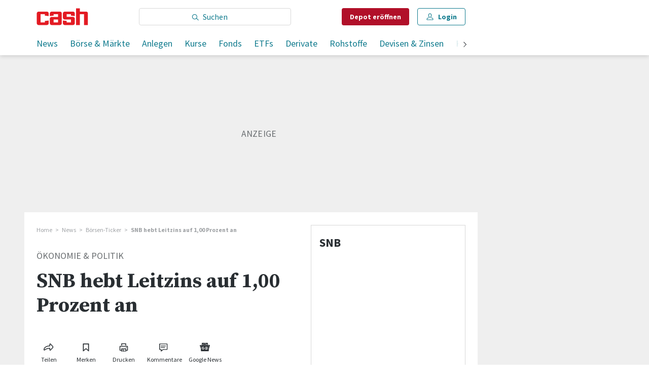

--- FILE ---
content_type: text/html; charset=utf-8
request_url: https://www.cash.ch/borsen-ticker/okonomie-politik/snb-hebt-leitzins-auf-100-prozent-an-555779
body_size: 32283
content:
<!doctype html><html lang="de-CH"><head><script>window.eventQueueDataLayer=window.eventQueueDataLayer||[],window.dataLayer=window.dataLayer||[]</script><script>if(!document.location.pathname.startsWith("/widget/")&&!document.location.search.includes("rasch_disable_cmp")){var dlApiScript=document.createElement("script");dlApiScript.type="text/javascript",dlApiScript.src="https://cdn.cookielaw.org/scripttemplates/otSDKStub.js",dlApiScript.setAttribute("data-domain-script","2bdae3f8-571b-4fbe-9aa6-e65f307bfd72"),dlApiScript.setAttribute("data-document-language","true"),dlApiScript.async=!0,document.head.appendChild(dlApiScript)}</script><script>function OptanonWrapper(){}</script><script>function setOneTrustConsentForAll(){null!=window.OneTrust&&OneTrust.AllowAll()}function toggleConsentInfoDisplay(){null!=window.OneTrust&&OneTrust.ToggleInfoDisplay()}</script><script>function isPresentinDatalayer(e){return"view"===e.event&&window.dataLayer?.some((n=>n.cms_page_id==e?.cms_page_id))}function pushToDataLayer(e){if(window.dataLayer){isPresentinDatalayer(e)||window.dataLayer?.push(e)}}function loadGTM(){!function(e,n,t,a,o){e[a]=e[a]||[],e[a].push({"gtm.start":(new Date).getTime(),event:"gtm.js"});const s=n.getElementsByTagName(t)[0],r=n.createElement(t);r.async=!0,r.src="https://www.googletagmanager.com/gtm.js?id=GTM-M5QZP3XP&gtm_auth=UdFHE6ho8-vsLS4yWlBeQA&gtm_preview=env-1",s.parentNode.insertBefore(r,s)}(window,document,"script","dataLayer"),window.eventQueueDataLayer?.forEach((e=>{e&&pushToDataLayer(e)})),window.eventQueueDataLayer.push=function(e){e&&pushToDataLayer(e)}}function waitForConsentAndLoadGTM(){window.OneTrust?.IsAlertBoxClosed()?loadGTM():window.OneTrust?.OnConsentChanged((function(){loadGTM()}))}if(window.OneTrust)waitForConsentAndLoadGTM();else{const e=setInterval((()=>{window.OneTrust&&(clearInterval(e),waitForConsentAndLoadGTM())}),500)}</script><script>window.__GRAPHQL_HOST__="/_/api/graphql/prod",window.loadedImages={},window.loadedImagesArray=[],window.__INITIAL_STATE__= {"route":{"locationBeforeTransitions":{"pathname":"\u002Fborsen-ticker\u002Fokonomie-politik\u002Fsnb-hebt-leitzins-auf-100-prozent-an-555779","search":"","hash":"","action":"PUSH","key":null,"query":{}},"vertical":"vertical\u002Fdefault","screenReady":true,"isRefetchingData":false,"isInitialPage":true,"loading":false,"isCrawler":false,"isHybridApp":false,"hasCustomTracking":false,"clientUrl":"https:\u002F\u002Fwww.cash.ch"},"scroll":{"scrollTop":0},"search":{"visible":false,"searchQuery":""},"comment":{"count":0},"piano":{"pageMetadata":{"channelsHierarchy":[],"contentType":null,"publication":"cash","isPrintArticle":false,"isNativeContent":false,"pathname":"\u002Fborsen-ticker\u002Fokonomie-politik\u002Fsnb-hebt-leitzins-auf-100-prozent-an-555779","publicationDate":"","restrictionStatus":null,"section":"","tags":null,"gcid":null,"subType":"","mainChannel":null,"page":null,"webinarId":null,"notInitialized":false,"cliffhangerTitle":null,"cliffhangerBulletpoints":[]},"userMetadata":{"idToken":"","externalSubscription":[],"initialAuthRequest":false},"browserMetadata":{"browserMode":"normal","isPushNotificationsSupported":false,"isPushNotificationsEnabled":false,"notificationsPermission":"default"},"isAccessGranted":false,"webinarAccessGranted":false,"isChatbotHidden":false},"auth":{"username":null,"givenName":null,"familyName":null,"email":null,"internalUserId":null,"registrationTimestamp":null,"subscriptionTimestamp":null,"isAuthenticated":false,"hasSubscriptions":false,"initialAuthRequest":false,"subscriptions":null,"gpNumber":null,"address":null,"birthday":null,"mobileNumber":null,"deviceId":"","realtime":null,"hasLegalAdviceAccess":false,"legalAdviceSubscriptions":null,"isChatbotAllowed":false},"navigation":{"tree":null,"visibleNavigation":null,"activePublication":null,"activeVerticalMenu":null},"alertList":{},"header":{"articleData":{},"title":"","isSinglePage":false,"contentType":"","noHeader":false},"bookmarkList":{},"autoUpdate":{"instrumentKeysAnonymous":[],"instrumentKeysCustom":[],"isAutoUpdateEnabled":true,"data":{}},"listIds":{"alerts":[]},"charts":{"initialized":false,"data":[]}},window.__INITIAL_ADS_CONFIG__= {"config":{"platform":"MobileWeb","targeting":{"publication":"cash","subsection":"Ökonomie & Politik","keywordCat":null,"keywords":[],"articleType":"Article","articleId":"bm9kZTo1MzI3NDk=","usersi":"0","olid":"0","articlePremium":"0"},"publisher":"template-app.ch","ikjuzglkjfroef":true,"tracking":{},"isAdSuppressed":false,"channel":"ROS"},"slots":[],"helpers":[],"tracking":{}},window.__INITIAL_ADS_CONFIG__.tracking&&(window.__INITIAL_ADS_CONFIG__.tracking.initialStartTime=Date.now()),window.handleWysiwygLink=function(){return null},window.admTagMan=window.admTagMan||{},window.admTagMan.q=window.admTagMan.q||[],window.admTagMan.cq=window.admTagMan.cq||[];var isFrenchLanguage=window.__INITIAL_STATE__&&window.__INITIAL_STATE__.settings&&"fr"===window.__INITIAL_STATE__.settings.language,tagManagerUrl="https://cdn.ringier-advertising.ch/prod/tagmanager/cash.ch_de/latest/atm.js",tagManagerUrlFr="undefined"</script>  <script>window.__GRAPHQL_ORIGIN__=""</script>    <script>var atmScript = document.createElement("script"); atmScript.setAttribute('src', isFrenchLanguage ? tagManagerUrlFr : tagManagerUrl); atmScript.async = true; if (!document.location.pathname.startsWith('/widget/')) { document.head.appendChild(atmScript); }</script>   <script>function loadBrandingDayCss(){var t=document.createElement("script");t.setAttribute("src","/static/js/branding-day-css.6b7b9b64.min.js"),t.setAttribute("type","text/javascript"),t.setAttribute("async",!1),document.head.appendChild(t)}function loadScript(t,e){var a=document.createElement("script");a.setAttribute("src",t),a.setAttribute("type","text/javascript"),a.setAttribute("async",!0),a.setAttribute("data-env","production"),a.setAttribute("data-auth-service-url","http://www.cash.ch/_/api/authentication/prod"),"function"==typeof e&&a.addEventListener("load",(()=>{loadBrandingDayCss()}),{once:!0}),document.head.appendChild(a)}document.location.pathname.startsWith("/widget/")||loadScript("/static/js/init-thirdparty.1db8f0e5.min.js",loadBrandingDayCss)</script><link rel="search" type="application/opensearchdescription+xml" href="/opensearch.xml" title="Suche"> <link rel="modulepreload" href="/static/js/vendors.6945ce4e.js" as="script">
<link rel="modulepreload" href="/static/js/main.ce059bdc.js" as="script">
<link rel="preload" href="/static/css/main.65900140.css" as="style">
<link rel="preconnect" href="//fonts.gstatic.com" crossorigin>
<link rel="preconnect" href="//cdn.ringier-advertising.ch" >
<link rel="preconnect" href="//cdn.fi-box.service.cash.ch" >
<link rel="preconnect" href="//cdn.cookielaw.org" >
<link rel="preconnect" href="//auth.ws.cash.ch" crossorigin="use-credentials">
<link rel="dns-prefetch" href="//tags.tiqcdn.com">
<link rel="dns-prefetch" href="//cdn.ringier-advertising.ch">
<link rel="dns-prefetch" href="//cdn.cookielaw.org">
<link rel="dns-prefetch" href="//auth.ws.cash.ch">
<link rel="dns-prefetch" href="//cdn.fi-box.service.cash.ch">
<link rel="dns-prefetch" href="//cdn.tinypass.com">
<link rel="dns-prefetch" href="//buy-eu.piano.io">
<link rel="dns-prefetch" href="//c2-eu.piano.io"><title data-rh="true">SNB hebt Leitzins auf 1,00 Prozent an | cash</title><meta data-rh="true" name="base" content="https://www.cash.ch"/><meta data-rh="true" name="robots" content="index,follow,noodp,noopener,noarchive"/><meta data-rh="true" name="vf:url" content="https://www.cash.ch/borsen-ticker/okonomie-politik/snb-hebt-leitzins-auf-100-prozent-an-555779"/><meta data-rh="true" name="viewport" content="width=device-width, initial-scale=1"/><meta data-rh="true" name="charset" content="UTF-8"/><meta data-rh="true" http-equiv="content-type" content="text/html; charset=utf-8"/><meta data-rh="true" name="mobile-web-app-capable" content="yes"/><meta data-rh="true" property="og:type" content="article"/><meta data-rh="true" name="apple-mobile-web-app-capable" content="yes"/><meta data-rh="true" name="robots" content="max-image-preview:large"/><meta data-rh="true" name="robots" content="max-video-preview:-1"/><meta data-rh="true" name="robots" content="max-snippet:-1"/><meta data-rh="true" name="msapplication-TileColor" content="#ffffff"/><meta data-rh="true" name="theme-color" content="#ffffff"/><meta data-rh="true" property="og:site_name" content="cash.ch"/><meta data-rh="true" property="og:locale" content="de_DE"/><meta data-rh="true" property="fb:pages" content="117305114951399"/><meta data-rh="true" name="apple-mobile-web-app-title" content="cash.ch"/><meta data-rh="true" name="apple-mobile-web-app-status-bar-style" content="white-translucent"/><meta data-rh="true" name="twitter:site" content="@cashch"/><meta data-rh="true" name="twitter:card" content="summary_large_image"/><meta data-rh="true" name="twitter:creator" content="@cashch"/><meta data-rh="true" name="vf:domain" content="www.cash.ch"/><meta data-rh="true" property="og:description" content="Die Schweizerische Nationalbank (SNB) hat den Leitzins erneut angehoben. Der sogenannte SNB-Leitzins steigt um 0,50 Prozentpunkte. Damit liegt er neu bei 1,00 Prozent, wie die Notenbank am Donnerstag mitteilte."/><meta data-rh="true" property="og:image" content="https://www.cash.ch/fp/1200/675/1600/1200/sites/default/files/media/field_image/2022-06/cash_fallback.jpg"/><meta data-rh="true" property="og:image:secure_url" content="https://www.cash.ch/fp/1200/675/1600/1200/sites/default/files/media/field_image/2022-06/cash_fallback.jpg"/><meta data-rh="true" property="og:title" content="SNB hebt Leitzins auf 1,00 Prozent an"/><meta data-rh="true" name="twitter:title" content="SNB hebt Leitzins auf 1,00 Prozent an"/><meta data-rh="true" name="twitter:image:src" content="https://www.cash.ch/fp/1200/675/1600/1200/sites/default/files/media/field_image/2022-06/cash_fallback.jpg"/><meta data-rh="true" name="twitter:description" content="Die Schweizerische Nationalbank (SNB) hat den Leitzins erneut angehoben. Der sogenannte SNB-Leitzins steigt um 0,50 Prozentpunkte. Damit liegt er neu bei 1,00 Prozent, wie die Notenbank am Donnerstag mitteilte."/><meta data-rh="true" name="description" content="Die Schweizerische Nationalbank (SNB) hat den Leitzins erneut angehoben. Der sogenannte SNB-Leitzins steigt um 0,50 Prozentpunkte. Damit liegt er neu bei 1,00"/><meta data-rh="true" name="published_at" content="2022-12-15T09:30:45+01:00"/><meta data-rh="true" name="updated_at" content="2022-12-15T09:30:45+01:00"/><meta data-rh="true" name="parsely-post-id" content="532749"/><meta data-rh="true" name="parsely-type" content="post"/><meta data-rh="true" name="parsely-title" content="SNB hebt Leitzins auf 1,00 Prozent an | cash"/><meta data-rh="true" name="parsely-link" content="https://www.cash.ch/borsen-ticker/okonomie-politik/snb-hebt-leitzins-auf-100-prozent-an-555779"/><meta data-rh="true" name="parsely-image-url" content="https://www.cash.ch/fp/1200/675/1600/1200/sites/default/files/media/field_image/2022-06/cash_fallback.jpg"/><meta data-rh="true" name="parsely-pub-date" content="2022-12-15T09:30:45+01:00"/><meta data-rh="true" name="parsely-section" content="Ökonomie &amp; Politik"/><meta data-rh="true" name="parsely-tags" content="print_article:0,main_channel:News,article_type:news,publication:cash,restriction_status:free,page_type:Article"/><meta data-rh="true" property="og:url" content="https://www.cash.ch/borsen-ticker/okonomie-politik/snb-hebt-leitzins-auf-100-prozent-an-555779"/><meta data-rh="true" name="apple-itunes-app" content="app-id=1363762718, app-argument=ch.ringier.cash://app.cash.ch/borsen-ticker/okonomie-politik/snb-hebt-leitzins-auf-100-prozent-an-555779"/><link data-rh="true" rel="apple-touch-icon" sizes="120x120" href="/static/media/cc22fe07a358c57e44fef4339f30c745.png"/><link data-rh="true" rel="apple-touch-icon" sizes="152x152" href="/static/media/f2b2c1f4ebe4d6d33bf48b844fe56928.png"/><link data-rh="true" rel="apple-touch-icon" sizes="180x180" href="/static/media/602eb5cd8681283e4308c47055f05f4f.png"/><link data-rh="true" rel="apple-touch-icon" href="/static/media/602eb5cd8681283e4308c47055f05f4f.png"/><link data-rh="true" rel="apple-touch-icon-precomposed" href="/static/media/602eb5cd8681283e4308c47055f05f4f.png"/><link data-rh="true" rel="apple-touch-startup-image" media="(device-width: 320px) and (device-height: 568px) and (-webkit-device-pixel-ratio: 2) and (orientation: portrait)" href="/static/media/0e6bc0da0cd5ad6d31806d2ab3f7d187.png"/><link data-rh="true" rel="apple-touch-startup-image" media="(device-width: 320px) and (device-height: 568px) and (-webkit-device-pixel-ratio: 2) and (orientation: landscape)" href="/static/media/fac9e9df0ec677e58fe24d2d20aa2028.png"/><link data-rh="true" rel="apple-touch-startup-image" media="(device-width: 375px) and (device-height: 667px) and (-webkit-device-pixel-ratio: 2) and (orientation: portrait)" href="/static/media/884b74aaacf93646c4fc8ebcdcaa0b49.png"/><link data-rh="true" rel="apple-touch-startup-image" media="(device-width: 375px) and (device-height: 667px) and (-webkit-device-pixel-ratio: 2) and (orientation: landscape)" href="/static/media/fc68f0fbb97981811f911b54bd2b6ee6.png"/><link data-rh="true" rel="apple-touch-startup-image" media="(device-width: 414px) and (device-height: 736px) and (-webkit-device-pixel-ratio: 3) and (orientation: portrait)" href="/static/media/7892212bd28ad150304eb2ba47a85753.png"/><link data-rh="true" rel="apple-touch-startup-image" media="(device-width: 414px) and (device-height: 736px) and (-webkit-device-pixel-ratio: 3) and (orientation: landscape)" href="/static/media/f023b0c902dfc086197f9976ef249998.png"/><link data-rh="true" rel="apple-touch-startup-image" media="(device-width: 375px) and (device-height: 812px) and (-webkit-device-pixel-ratio: 3) and (orientation: portrait)" href="/static/media/3e8b014413e0aebca347ae59832c7710.png"/><link data-rh="true" rel="apple-touch-startup-image" media="(device-width: 375px) and (device-height: 812px) and (-webkit-device-pixel-ratio: 3) and (orientation: landscape)" href="/static/media/afd0baf1936a5cec67ad19b2d14bb7ed.png"/><link data-rh="true" rel="apple-touch-startup-image" media="(device-width: 414px) and (device-height: 896px) and (-webkit-device-pixel-ratio: 2) and (orientation: portrait)" href="/static/media/1e60b3636465279506c2acd6cb65ab99.png"/><link data-rh="true" rel="apple-touch-startup-image" media="(device-width: 414px) and (device-height: 896px) and (-webkit-device-pixel-ratio: 2) and (orientation: landscape)" href="/static/media/3200eeaad7dd4ff955e6eb3807593372.png"/><link data-rh="true" rel="apple-touch-startup-image" media="(device-width: 414px) and (device-height: 896px) and (-webkit-device-pixel-ratio: 3) and (orientation: portrait)" href="/static/media/80220540a033013de4b4210e8a768f46.png"/><link data-rh="true" rel="apple-touch-startup-image" media="(device-width: 414px) and (device-height: 896px) and (-webkit-device-pixel-ratio: 3) and (orientation: landscape)" href="/static/media/4a48ec463a4e79066ed9b23486fdff15.png"/><link data-rh="true" rel="apple-touch-startup-image" media="(device-width: 390px) and (device-height: 844px) and (-webkit-device-pixel-ratio: 3) and (orientation: portrait)" href="/static/media/07016223904498624daeac0c7daff3ac.png"/><link data-rh="true" rel="apple-touch-startup-image" media="(device-width: 390px) and (device-height: 844px) and (-webkit-device-pixel-ratio: 3) and (orientation: landscape)" href="/static/media/e33702af2967238a87a7d4b9a27f289e.png"/><link data-rh="true" rel="apple-touch-startup-image" media="(device-width: 428px) and (device-height: 926px) and (-webkit-device-pixel-ratio: 3) and (orientation: portrait)" href="/static/media/4b0ad3ba3666d4305ff586f77d3d61b3.png"/><link data-rh="true" rel="apple-touch-startup-image" media="(device-width: 428px) and (device-height: 926px) and (-webkit-device-pixel-ratio: 3) and (orientation: landscape)" href="/static/media/65a85fd6aa9d76dc8073ca55d19a9292.png"/><link data-rh="true" rel="apple-touch-startup-image" media="(device-width: 393px) and (device-height: 852px) and (-webkit-device-pixel-ratio: 3) and (orientation: portrait)" href="/static/media/18ff8484f8bc5f9782eacb8a8591da16.png"/><link data-rh="true" rel="apple-touch-startup-image" media="(device-width: 393px) and (device-height: 852px) and (-webkit-device-pixel-ratio: 3) and (orientation: landscape)" href="/static/media/b1caa1518ebb33e589ceea112e96d0fd.png"/><link data-rh="true" rel="apple-touch-startup-image" media="(device-width: 430px) and (device-height: 932px) and (-webkit-device-pixel-ratio: 3) and (orientation: portrait)" href="/static/media/1243b94367b6ce4a18198d82e403a6bd.png"/><link data-rh="true" rel="apple-touch-startup-image" media="(device-width: 430px) and (device-height: 932px) and (-webkit-device-pixel-ratio: 3) and (orientation: landscape)" href="/static/media/0267ec476ba3e55206e846f71bbd24a2.png"/><link data-rh="true" rel="apple-touch_startup_image" media="(device-width: 768px) and (device-height: 1024px) and (-webkit-device-pixel-ratio: 2) and (orientation: portrait)" href="/static/media/4ff2d0826cb0b5664584d6506779cf5a.png"/><link data-rh="true" rel="apple-touch-startup-image" media="(device-width: 768px) and (device-height: 1024px) and (-webkit-device-pixel-ratio: 2) and (orientation: landscape)" href="/static/media/6780fcd8696f971b89f6d7e2a975cefa.png"/><link data-rh="true" rel="apple-touch-startup-image" media="(device-width: 834px) and (device-height: 1194px) and (-webkit-device-pixel-ratio: 2) and (orientation: portrait)" href="/static/media/e0e16f01da5d7555324349c0627a9db9.png"/><link data-rh="true" rel="apple-touch-startup-image" media="(device-width: 834px) and (device-height: 1194px) and (-webkit-device-pixel-ratio: 2) and (orientation: landscape)" href="/static/media/ef4ad8533b69088dc1678951acdb8265.png"/><link data-rh="true" rel="apple-touch-startup-image" media="(device-width: 1024px) and (device-height: 1366px) and (-webkit-device-pixel-ratio: 2) and (orientation: portrait)" href="/static/media/0ef02ae693841d942b3692ac267772e9.png"/><link data-rh="true" rel="apple-touch-startup-image" media="(device-width: 1024px) and (device-height: 1366px) and (-webkit-device-pixel-ratio: 2) and (orientation: landscape)" href="/static/media/918ef0782c0408ff1d598757d63b7e83.png"/><link data-rh="true" rel="apple-touch-startup-image" media="(device-width: 810px) and (device-height: 1080px) and (-webkit-device-pixel-ratio: 2) and (orientation: portrait)" href="/static/media/7e7d83d24b905aab2fc73e5f06933a0e.png"/><link data-rh="true" rel="apple-touch-startup-image" media="(device-width: 810px) and (device-height: 1080px) and (-webkit-device-pixel-ratio: 2) and (orientation: landscape)" href="/static/media/b62dcfef45203f0956d2f400fbf7f401.png"/><link data-rh="true" rel="apple-touch-startup-image" media="(device-width: 834px) and (device-height: 1112px) and (-webkit-device-pixel-ratio: 2) and (orientation: portrait)" href="/static/media/f2e42dad2826253153a23c41d8d831e5.png"/><link data-rh="true" rel="apple-touch-startup-image" media="(device-width: 834px) and (device-height: 1112px) and (-webkit-device-pixel-ratio: 2) and (orientation: landscape)" href="/static/media/3bd5231d07f572aeaa0ca965be638500.png"/><link data-rh="true" rel="alternate" type="application/atom+xml" href="https://www.cash.ch/newest-content-feed/all/all" title="Cash RSS Feed"/><link data-rh="true" rel="canonical" href="https://www.cash.ch/borsen-ticker/okonomie-politik/snb-hebt-leitzins-auf-100-prozent-an-555779"/><script data-rh="true" src="https://cdn.viafoura.net/entry/index.js" type="text/javascript" async="true" defer="true"></script><script data-rh="true" type="application/ld+json">{"@context":"https://schema.org","@type":"WebPage","@id":"https://www.cash.ch/borsen-ticker/okonomie-politik/snb-hebt-leitzins-auf-100-prozent-an-555779","url":"https://www.cash.ch/borsen-ticker/okonomie-politik/snb-hebt-leitzins-auf-100-prozent-an-555779","name":"Cash","description":"Die Schweizerische Nationalbank (SNB) hat den Leitzins erneut angehoben. Der sogenannte SNB-Leitzins steigt um 0,50 Prozentpunkte. Damit liegt er neu bei 1,00","datePublished":"2022-12-15T09:30:45+01:00","dateModified":"2022-12-15T09:30:45+01:00","isPartOf":{"@type":"WebSite","@id":"https://www.cash.ch/#/schema/WebSite/1"},"publisher":{"@type":"NewsMediaOrganization","@id":"https://www.cash.ch/#/schema/Organization/1"},"primaryImageOfPage":{"@type":"ImageObject","@id":"/fp/1200/1200/1600/1200/sites/default/files/media/field_image/2022-06/cash_fallback.jpg"},"breadcrumb":{"@type":"BreadcrumbList","@id":"https://www.cash.ch/#/schema/BreadcrumbList/borsen-ticker/okonomie-politik/snb-hebt-leitzins-auf-100-prozent-an-555779"}}</script><script data-rh="true" type="application/ld+json">{"@context":"https://schema.org","@type":"ImageObject","@id":"https://www.cash.ch/fp/1200/1200/1600/1200/sites/default/files/media/field_image/2022-06/cash_fallback.jpg","url":"https://www.cash.ch/fp/1200/1200/1600/1200/sites/default/files/media/field_image/2022-06/cash_fallback.jpg","contentUrl":"https://www.cash.ch/fp/1200/1200/1600/1200/sites/default/files/media/field_image/2022-06/cash_fallback.jpg","width":1200,"height":1200,"caption":null}</script><script data-rh="true" type="application/ld+json">{"@context":"https://schema.org","@type":"ImageObject","@id":"https://www.cash.ch/fp/1200/900/1600/1200/sites/default/files/media/field_image/2022-06/cash_fallback.jpg","url":"https://www.cash.ch/fp/1200/900/1600/1200/sites/default/files/media/field_image/2022-06/cash_fallback.jpg","contentUrl":"https://www.cash.ch/fp/1200/900/1600/1200/sites/default/files/media/field_image/2022-06/cash_fallback.jpg","width":1200,"height":900,"caption":null}</script><script data-rh="true" type="application/ld+json">{"@context":"https://schema.org","@type":"ImageObject","@id":"https://www.cash.ch/fp/1770/996/1600/1200/sites/default/files/media/field_image/2022-06/cash_fallback.jpg","url":"https://www.cash.ch/fp/1770/996/1600/1200/sites/default/files/media/field_image/2022-06/cash_fallback.jpg","contentUrl":"https://www.cash.ch/fp/1770/996/1600/1200/sites/default/files/media/field_image/2022-06/cash_fallback.jpg","width":1770,"height":996,"caption":null}</script><script data-rh="true" type="application/ld+json">{"@context":"https://schema.org","@type":"ImageObject","@id":"https://www.cash.ch/static/media/d940cfdb101921086bc2525533f50a95.png","url":"https://www.cash.ch/static/media/d940cfdb101921086bc2525533f50a95.png","contentUrl":"https://www.cash.ch/static/media/d940cfdb101921086bc2525533f50a95.png","caption":null,"width":"192","height":"192"}</script><script data-rh="true" type="application/ld+json">{"@context":"https://schema.org","@type":"ImageObject","@id":"https://www.cash.ch/static/media/f2b2c1f4ebe4d6d33bf48b844fe56928.png","url":"https://www.cash.ch/static/media/f2b2c1f4ebe4d6d33bf48b844fe56928.png","contentUrl":"https://www.cash.ch/static/media/f2b2c1f4ebe4d6d33bf48b844fe56928.png","caption":null,"width":"192","height":"192"}</script><script data-rh="true" type="application/ld+json">{"@context":"https://schema.org","@type":"WebSite","@id":"https://www.cash.ch/#/schema/WebSite/1","url":"https://www.cash.ch/borsen-ticker/okonomie-politik/snb-hebt-leitzins-auf-100-prozent-an-555779","name":"Cash","alternateName":"Ringier AG | Ringier Medien Schweiz","publisher":{"@id":"https://www.cash.ch/#/schema/Organization/1"}}</script><script data-rh="true" type="application/ld+json">{"@graph":[{"@context":"https://schema.org","@type":"NewsMediaOrganization","@id":"https://www.cash.ch/#/schema/Organization/1","url":"https://www.cash.ch/borsen-ticker/okonomie-politik/snb-hebt-leitzins-auf-100-prozent-an-555779","name":"Cash","legalName":"Ringier AG | Ringier Medien Schweiz","description":"Die Schweizerische Nationalbank (SNB) hat den Leitzins erneut angehoben. Der sogenannte SNB-Leitzins steigt um 0,50 Prozentpunkte. Damit liegt er neu bei 1,00","logo":{"@type":"ImageObject","@id":"https://www.cash.ch/static/media/d940cfdb101921086bc2525533f50a95.png","url":"https://www.cash.ch/static/media/d940cfdb101921086bc2525533f50a95.png","contentUrl":"https://www.cash.ch/static/media/d940cfdb101921086bc2525533f50a95.png"},"image":[{"@type":"ImageObject","@id":"https://www.cash.ch/static/media/d940cfdb101921086bc2525533f50a95.png"},{"@type":"ImageObject","@id":"https://www.cash.ch/fp/1200/1200/1600/1200/sites/default/files/media/field_image/2022-06/cash_fallback.jpg"}],"parentOrganization":{"@type":"Organization","@id":"https://www.cash.ch/#/schema/Organization/2"},"sameAs":["https://www.facebook.com/cashFinanzportal","https://twitter.com/cashch","https://www.xing.com/news/pages/cash-ch-268","https://www.linkedin.com/company/cash-ch","https://de.wikipedia.org/wiki/Cash_(Publikation)"],"address":{"@type":"PostalAddress","streetAddress":"Flurstrasse 55","addressLocality":"Zürich","addressRegion":"Zürich","postalCode":"8048","addressCountry":"CH"},"contactPoint":{"@type":"ContactPoint","contactType":"customer service","telephone":"+41 (0) 58 269 20 00","email":"office@cash.ch"},"potentialAction":null,"employee":null},{"@context":"https://schema.org","@type":"Organization","@id":"https://www.cash.ch/#/schema/Organization/2","url":"https://www.ringier.com/","name":"Ringier","legalName":"Ringier AG","alternateName":"ringier.com","description":"Ringier is a family-owned media group with brands in Europe and Africa that focus on media, e-commerce, marketplaces and entertainment.","email":"info@ringier.ch","telephone":"+41442596111","address":{"@type":"PostalAddress","@id":"https://www.cash.ch/#/schema/Address/Organization/1"},"sameAs":["https://www.linkedin.com/company/ringier/","https://twitter.com/ringier_ag","https://www.facebook.com/ringierag/","https://www.youtube.com/user/RingierComm","https://www.instagram.com/ringier_ag"]},{"@context":"http://schema.org/","@type":"NewsArticle","mainEntityOfPage":"https://www.cash.ch/borsen-ticker/okonomie-politik/snb-hebt-leitzins-auf-100-prozent-an-555779","@id":"https://www.cash.ch/#/schema/NewsArticle/bm9kZTo1MzI3NDk=","url":"https://www.cash.ch/borsen-ticker/okonomie-politik/snb-hebt-leitzins-auf-100-prozent-an-555779","publisher":{"@type":"NewsMediaOrganization","@id":"https://www.cash.ch/#/schema/Organization/1","name":"Cash","logo":{"@type":"ImageObject","@id":"https://www.cash.ch/static/media/d940cfdb101921086bc2525533f50a95.png","url":"https://www.cash.ch/static/media/d940cfdb101921086bc2525533f50a95.png","contentUrl":"https://www.cash.ch/static/media/d940cfdb101921086bc2525533f50a95.png"},"sameAs":["https://www.facebook.com/cashFinanzportal","https://twitter.com/cashch","https://www.xing.com/news/pages/cash-ch-268","https://www.linkedin.com/company/cash-ch","https://de.wikipedia.org/wiki/Cash_(Publikation)"]},"articleSection":"Ökonomie & Politik","author":[],"datePublished":"2022-12-15T09:30:45+01:00","dateModified":"2022-12-15T09:30:45+01:00","headline":"SNB hebt Leitzins auf 1,00 Prozent an","alternativeHeadline":"","description":"Die Schweizerische Nationalbank (SNB) hat den Leitzins erneut angehoben. Der sogenannte SNB-Leitzins steigt um 0,50 Prozentpunkte. Damit liegt er neu bei 1,00 Prozent, wie die Notenbank am Donnerstag mitteilte.","isPartOf":{"@type":"URL","@id":"https://www.cash.ch/borsen-ticker/okonomie-politik/snb-hebt-leitzins-auf-100-prozent-an-555779"},"image":[{"@type":"ImageObject","@id":"https://www.cash.ch/fp/1200/1200/1600/1200/sites/default/files/media/field_image/2022-06/cash_fallback.jpg"},{"@type":"ImageObject","@id":"https://www.cash.ch/fp/1200/900/1600/1200/sites/default/files/media/field_image/2022-06/cash_fallback.jpg"},{"@type":"ImageObject","@id":"https://www.cash.ch/fp/1770/996/1600/1200/sites/default/files/media/field_image/2022-06/cash_fallback.jpg"}],"isAccessibleForFree":true}]}</script><script data-rh="true" type="application/ld+json">{"@context":"https://schema.org","@type":"SoftwareApplication","name":"Cash","url":"https://play.google.com/store/apps/details?id=ch.cash.app","operatingSystem":"ANDROID","applicationCategory":"EntertainmentApplication","applicationSubcategory":"NewsApplication","image":{"@type":"ImageObject","@id":"https://www.cash.ch/static/media/d940cfdb101921086bc2525533f50a95.png"},"publisher":{"@id":"https://www.cash.ch/#/schema/Organization/1"}}</script><script data-rh="true" type="application/ld+json">{"@context":"https://schema.org","@type":"SoftwareApplication","name":"Cash","url":"https://apps.apple.com/ch/app/cash-ch/id1363762718","operatingSystem":"IOS","applicationCategory":"EntertainmentApplication","applicationSubcategory":"NewsApplication","image":{"@type":"ImageObject","@id":"https://www.cash.ch/static/media/f2b2c1f4ebe4d6d33bf48b844fe56928.png"},"publisher":{"@id":"https://www.cash.ch/#/schema/Organization/1"}}</script><script data-rh="true" type="application/ld+json">{"@context":"https://schema.org","@id":"https://www.cash.ch/#/schema/BreadcrumbList/borsen-ticker/okonomie-politik/snb-hebt-leitzins-auf-100-prozent-an-555779","@type":"BreadcrumbList","itemListElement":[{"@type":"ListItem","position":1,"name":"Home","item":"https://www.cash.ch","url":"https://www.cash.ch"},{"@type":"ListItem","position":2,"name":"News","item":"https://www.cash.ch/news/alle","url":"https://www.cash.ch/news/alle"},{"@type":"ListItem","position":3,"name":"Börsen-Ticker","item":"https://www.cash.ch/news/boersenticker","url":"https://www.cash.ch/news/boersenticker"},{"@type":"ListItem","position":4,"name":"SNB hebt Leitzins auf 1,00 Prozent an"}]}</script> <script>(()=>{"use strict";var e={},t={};function r(o){var n=t[o];if(void 0!==n)return n.exports;var a=t[o]={id:o,loaded:!1,exports:{}};return e[o].call(a.exports,a,a.exports,r),a.loaded=!0,a.exports}r.m=e,(()=>{var e=[];r.O=(t,o,n,a)=>{if(!o){var i=1/0;for(f=0;f<e.length;f++){for(var[o,n,a]=e[f],d=!0,l=0;l<o.length;l++)(!1&a||i>=a)&&Object.keys(r.O).every((e=>r.O[e](o[l])))?o.splice(l--,1):(d=!1,a<i&&(i=a));if(d){e.splice(f--,1);var u=n();void 0!==u&&(t=u)}}return t}a=a||0;for(var f=e.length;f>0&&e[f-1][2]>a;f--)e[f]=e[f-1];e[f]=[o,n,a]}})(),r.n=e=>{var t=e&&e.__esModule?()=>e.default:()=>e;return r.d(t,{a:t}),t},(()=>{var e,t=Object.getPrototypeOf?e=>Object.getPrototypeOf(e):e=>e.__proto__;r.t=function(o,n){if(1&n&&(o=this(o)),8&n)return o;if("object"==typeof o&&o){if(4&n&&o.__esModule)return o;if(16&n&&"function"==typeof o.then)return o}var a=Object.create(null);r.r(a);var i={};e=e||[null,t({}),t([]),t(t)];for(var d=2&n&&o;"object"==typeof d&&!~e.indexOf(d);d=t(d))Object.getOwnPropertyNames(d).forEach((e=>i[e]=()=>o[e]));return i.default=()=>o,r.d(a,i),a}})(),r.d=(e,t)=>{for(var o in t)r.o(t,o)&&!r.o(e,o)&&Object.defineProperty(e,o,{enumerable:!0,get:t[o]})},r.f={},r.e=e=>Promise.all(Object.keys(r.f).reduce(((t,o)=>(r.f[o](e,t),t)),[])),r.u=e=>"static/js/"+({56:"ExtendedChart",498:"StyleguideColors",576:"HeroImageGallery",631:"StyleguideParagraphs",634:"StyleguideButton",693:"ToastContainer",739:"FileUploader",830:"ForumChart",846:"file-type",866:"Styleguide",949:"StyleguideTypography"}[e]||e)+"."+{9:"18c7e6ad",46:"5a235bdd",56:"cbba0ccd",98:"c118be1d",100:"b8010b50",139:"8718e8ce",216:"56c7f550",313:"e8b4eca0",498:"c70bc340",576:"fae0fb11",631:"76d251ea",634:"10b40d90",693:"56fa5d41",695:"a62194dc",739:"7047ea3b",830:"6a8c6e97",846:"9089ce7c",866:"ec05f703",928:"d493d0e1",949:"3786076a"}[e]+".chunk.js",r.miniCssF=e=>"static/css/"+({56:"ExtendedChart",498:"StyleguideColors",576:"HeroImageGallery",631:"StyleguideParagraphs",634:"StyleguideButton",693:"ToastContainer",830:"ForumChart",866:"Styleguide",949:"StyleguideTypography"}[e]||e)+"."+{46:"b075b7b6",56:"132af062",98:"1606fd5a",100:"76578298",498:"b1149aef",576:"789351c6",631:"78d8fb2f",634:"6bb5c361",693:"d9448f44",830:"fb084b25",866:"680f2bef",949:"02fdad80"}[e]+".chunk.css",r.g=function(){if("object"==typeof globalThis)return globalThis;try{return this||new Function("return this")()}catch(e){if("object"==typeof window)return window}}(),r.hmd=e=>((e=Object.create(e)).children||(e.children=[]),Object.defineProperty(e,"exports",{enumerable:!0,set:()=>{throw new Error("ES Modules may not assign module.exports or exports.*, Use ESM export syntax, instead: "+e.id)}}),e),r.o=(e,t)=>Object.prototype.hasOwnProperty.call(e,t),(()=>{var e={},t="frontend:";r.l=(o,n,a,i)=>{if(e[o])e[o].push(n);else{var d,l;if(void 0!==a)for(var u=document.getElementsByTagName("script"),f=0;f<u.length;f++){var s=u[f];if(s.getAttribute("src")==o||s.getAttribute("data-webpack")==t+a){d=s;break}}d||(l=!0,(d=document.createElement("script")).charset="utf-8",d.timeout=120,r.nc&&d.setAttribute("nonce",r.nc),d.setAttribute("data-webpack",t+a),d.src=o),e[o]=[n];var c=(t,r)=>{d.onerror=d.onload=null,clearTimeout(p);var n=e[o];if(delete e[o],d.parentNode&&d.parentNode.removeChild(d),n&&n.forEach((e=>e(r))),t)return t(r)},p=setTimeout(c.bind(null,void 0,{type:"timeout",target:d}),12e4);d.onerror=c.bind(null,d.onerror),d.onload=c.bind(null,d.onload),l&&document.head.appendChild(d)}}})(),r.r=e=>{"undefined"!=typeof Symbol&&Symbol.toStringTag&&Object.defineProperty(e,Symbol.toStringTag,{value:"Module"}),Object.defineProperty(e,"__esModule",{value:!0})},r.nmd=e=>(e.paths=[],e.children||(e.children=[]),e),r.p="/",(()=>{if("undefined"!=typeof document){var e=e=>new Promise(((t,o)=>{var n=r.miniCssF(e),a=r.p+n;if(((e,t)=>{for(var r=document.getElementsByTagName("link"),o=0;o<r.length;o++){var n=(i=r[o]).getAttribute("data-href")||i.getAttribute("href");if("stylesheet"===i.rel&&(n===e||n===t))return i}var a=document.getElementsByTagName("style");for(o=0;o<a.length;o++){var i;if((n=(i=a[o]).getAttribute("data-href"))===e||n===t)return i}})(n,a))return t();((e,t,r,o,n)=>{var a=document.createElement("link");a.rel="stylesheet",a.type="text/css",a.onerror=a.onload=r=>{if(a.onerror=a.onload=null,"load"===r.type)o();else{var i=r&&("load"===r.type?"missing":r.type),d=r&&r.target&&r.target.href||t,l=new Error("Loading CSS chunk "+e+" failed.\n("+d+")");l.code="CSS_CHUNK_LOAD_FAILED",l.type=i,l.request=d,a.parentNode&&a.parentNode.removeChild(a),n(l)}},a.href=t,document.head.appendChild(a)})(e,a,0,t,o)})),t={121:0};r.f.miniCss=(r,o)=>{t[r]?o.push(t[r]):0!==t[r]&&{46:1,56:1,98:1,100:1,498:1,576:1,631:1,634:1,693:1,830:1,866:1,949:1}[r]&&o.push(t[r]=e(r).then((()=>{t[r]=0}),(e=>{throw delete t[r],e})))}}})(),(()=>{var e={121:0};r.f.j=(t,o)=>{var n=r.o(e,t)?e[t]:void 0;if(0!==n)if(n)o.push(n[2]);else if(121!=t){var a=new Promise(((r,o)=>n=e[t]=[r,o]));o.push(n[2]=a);var i=r.p+r.u(t),d=new Error;r.l(i,(o=>{if(r.o(e,t)&&(0!==(n=e[t])&&(e[t]=void 0),n)){var a=o&&("load"===o.type?"missing":o.type),i=o&&o.target&&o.target.src;d.message="Loading chunk "+t+" failed.\n("+a+": "+i+")",d.name="ChunkLoadError",d.type=a,d.request=i,n[1](d)}}),"chunk-"+t,t)}else e[t]=0},r.O.j=t=>0===e[t];var t=(t,o)=>{var n,a,[i,d,l]=o,u=0;if(i.some((t=>0!==e[t]))){for(n in d)r.o(d,n)&&(r.m[n]=d[n]);if(l)var f=l(r)}for(t&&t(o);u<i.length;u++)a=i[u],r.o(e,a)&&e[a]&&e[a][0](),e[a]=0;return r.O(f)},o=self.webpackChunkfrontend=self.webpackChunkfrontend||[];o.forEach(t.bind(null,0)),o.push=t.bind(null,o.push.bind(o))})()})()</script><link href="/static/css/main.65900140.css" rel="stylesheet"><meta name="theme-color" content="#ffffff" /><link rel="manifest" href="/manifest.1c06a8f78512b2868f6f0ed563cc6193.json" /></head><body class="Beji48Zy"><div id="top_special_1" classname="ad-wrapper"></div><div id="app"><div id="modal-root"></div><div id="rasch-confirm-alert"></div><div class="app hQVsT5ek"><div></div><div class=""><div class="site-header"><div class="TK2XtEmr is-in-view"><div class="TK2XtEmr is-in-view"><div class="header-placeholder z9XjOJmt"><header class="ww4h59ow"><div class=""><div class="site-header aLzP3HuX" id="header-inner-wrapper"><div class="ZPd_ooYO FXeH24n7 gUmntHZ9"><a class="dgYVCEYj" aria-label="Startseite" title="Startseite" href="/"><div class="C852jdOn"><img class="HuX69vBT" src="/static/media/1cfcdd630d53de32b71b16b234dbe17a.svg" alt="cash"/></div></a></div><nav class="ZPd_ooYO FXeH24n7"><a class="dgYVCEYj" aria-label="Startseite" title="Startseite" href="/"><div class="C852jdOn"><img class="HuX69vBT" src="/static/media/1cfcdd630d53de32b71b16b234dbe17a.svg" alt="cash"/></div></a><div class="xjeFvBYZ QKVFoWz9"><div class="lxlgZ6Zr"><form action="/suche/alle" autoComplete="on" class="OH5bhdzB"><div class="rWIjtBkX"><div class="wbZye5fL"><i class="AJroch3J WTzEa4RB xjeFvBYZ goAS4vUj"></i><input name="search" type="search" aria-label="Eingabe Suchbegriff" placeholder="Suchen" class="search-bar vR7EEPJB" value=""/></div><button type="submit" aria-label="suchen" class="QzfubWAs"><i class="AJroch3J sf3ZkBhl AvqLYs81"></i></button></div></form></div></div><a class="eM4DHQq7 qHIlQfxm" href="/online-trading?top=1" target="_blank">Depot <span class="xjeFvBYZ">eröffnen</span></a><button class="SY1wbXwB mduQ1n2H sbGBJFei"><svg xmlns="http://www.w3.org/2000/svg" viewBox="0 0 32 32" type="svg-icons/type/search" class="o22CZbbt"><path d="M4.48 12.4c0 5.472 4.448 9.92 9.92 9.92 2.528 0 4.832-.96 6.592-2.528l7.872 7.04 1.472-1.664-7.872-7.008c1.152-1.632 1.856-3.616 1.856-5.76 0-5.472-4.448-9.92-9.92-9.92S4.48 6.928 4.48 12.4zm2.24 0c0-4.256 3.424-7.68 7.68-7.68s7.68 3.424 7.68 7.68-3.424 7.68-7.68 7.68-7.68-3.424-7.68-7.68z"></path></svg>Suche</button><button class="SY1wbXwB hide-on-print mduQ1n2H sbGBJFei"><svg xmlns="http://www.w3.org/2000/svg" viewBox="0 0 32 32" type="svg-icons/type/user" class="o22CZbbt"><path d="M9.28 10.4c0 5.632 3.04 9.12 6.72 9.12s6.72-3.488 6.72-9.12c0-4.896-2.656-7.52-6.72-7.52S9.28 5.504 9.28 10.4zm1.6 8.352-3.648 1.504C3.68 21.728 2.88 23.904 2.88 26.88c0 1.568.864 2.24 2.08 2.24h22.08c1.152 0 2.08-.672 2.08-2.24 0-2.976-.832-5.152-4.384-6.624l-3.616-1.504-.896 2.048 3.648 1.504c2.496 1.024 2.976 2.4 3.008 4.576H5.12c0-2.176.512-3.552 3.008-4.576l3.648-1.504-.896-2.048zm.64-8.352c0-3.424 1.76-5.28 4.48-5.28s4.48 1.856 4.48 5.28c0 4.288-2.016 6.88-4.48 6.88s-4.48-2.592-4.48-6.88z"></path></svg>Login</button><div class="xjeFvBYZ wawBP5dG hide-on-print"><button class="Qgx_4n6n nRLno5Zi pymcI5mn vKXtsSeF _PGIA0UX" tabindex="0"><span class="DQoaKdX5"><span class="wh8iwZgW"><svg xmlns="http://www.w3.org/2000/svg" viewBox="0 0 32 32" type="svg-icons/type/user" class="o22CZbbt ccZuq5vD"><path d="M9.28 10.4c0 5.632 3.04 9.12 6.72 9.12s6.72-3.488 6.72-9.12c0-4.896-2.656-7.52-6.72-7.52S9.28 5.504 9.28 10.4zm1.6 8.352-3.648 1.504C3.68 21.728 2.88 23.904 2.88 26.88c0 1.568.864 2.24 2.08 2.24h22.08c1.152 0 2.08-.672 2.08-2.24 0-2.976-.832-5.152-4.384-6.624l-3.616-1.504-.896 2.048 3.648 1.504c2.496 1.024 2.976 2.4 3.008 4.576H5.12c0-2.176.512-3.552 3.008-4.576l3.648-1.504-.896-2.048zm.64-8.352c0-3.424 1.76-5.28 4.48-5.28s4.48 1.856 4.48 5.28c0 4.288-2.016 6.88-4.48 6.88s-4.48-2.592-4.48-6.88z"></path></svg>Login</span></span></button></div><button class="track-menu NvXkJiVb mduQ1n2H sbGBJFei x5AulpZu" aria-label="Menu öffnen" data-track-action="open" data-track-element="menu"><span class="JC2ZPN5V"><span class="yUfVK26Q"></span></span><span class="SY1wbXwB">Menu</span></button></nav><div class="tYnLTRek ZPd_ooYO"><nav class="BvvqXVRX"><div class="yhkqXRDx GOsYEitT"><div style="overflow-x:hidden" class="jKk99rS1"><div style="-webkit-flex-direction:row;flex-direction:row;-webkit-transition:all 0s ease 0s;transition:all 0s ease 0s;direction:ltr;display:flex;will-change:transform;width:100%" class="react-swipeable-view-container"><div style="width:100%;-webkit-flex-shrink:0;flex-shrink:0;overflow:auto" aria-hidden="false" data-swipeable="true"><div class="zs_iIZKV"><div class="Gr8Q6YXZ"><a class="HOsA5hPr Xpm4kgZi" href="/news/top-news">News</a></div><div class="Gr8Q6YXZ"><a class="HOsA5hPr Xpm4kgZi" href="/boerse">Börse &amp; Märkte</a></div><div class="Gr8Q6YXZ"><a class="HOsA5hPr Xpm4kgZi" href="/anlegen/trading">Anlegen</a></div><div class="Gr8Q6YXZ"><a class="HOsA5hPr Xpm4kgZi" href="/kurse/aktien/schweiz/smi-index">Kurse</a></div><div class="Gr8Q6YXZ"><a class="HOsA5hPr Xpm4kgZi" href="/fonds">Fonds</a></div><div class="Gr8Q6YXZ"><a class="HOsA5hPr Xpm4kgZi" href="/etf">ETFs</a></div><div class="Gr8Q6YXZ"><a class="HOsA5hPr Xpm4kgZi" href="/derivate">Derivate</a></div><div class="Gr8Q6YXZ"><a class="HOsA5hPr Xpm4kgZi" href="/rohstoffe-edelmetalle">Rohstoffe</a></div><div class="Gr8Q6YXZ"><a class="HOsA5hPr Xpm4kgZi" href="/devisen-zinsen">Devisen &amp; Zinsen</a></div><div class="Gr8Q6YXZ"><a class="HOsA5hPr Xpm4kgZi" href="/kryptowaehrungen">Krypto</a></div></div></div></div></div><button title="Zurück" aria-label="zurück" class="HvtXpyEK FJ4eskR1"><span class="r8qkNgoG"><svg xmlns="http://www.w3.org/2000/svg" viewBox="0 0 32 32" type="svg-icons/type/chevron-left" class="o22CZbbt"><path d="m20.8 3.6-12 12 12 12 1.6-1.6L12 15.6 22.4 5.2l-1.6-1.6z"></path></svg></span></button><button title="Weiter" aria-label="weiter" class="Zoe_LU3Z"><span class="Kf4PjZkv"><svg xmlns="http://www.w3.org/2000/svg" viewBox="0 0 32 32" type="svg-icons/type/chevron-right" class="o22CZbbt"><path d="m11.2 27.6 12-12-12-12-1.6 1.6L20 15.6 9.6 26l1.6 1.6z"></path></svg></span></button></div><div class="yhkqXRDx HyvJirgS"><div class="Gr8Q6YXZ"><a class="HOsA5hPr Xpm4kgZi" href="/news/top-news">News</a></div><div class="Gr8Q6YXZ"><a class="HOsA5hPr Xpm4kgZi" href="/boerse">Börse &amp; Märkte</a></div><div class="Gr8Q6YXZ"><a class="HOsA5hPr Xpm4kgZi" href="/anlegen/trading">Anlegen</a></div><div class="Gr8Q6YXZ"><a class="HOsA5hPr Xpm4kgZi" href="/kurse/aktien/schweiz/smi-index">Kurse</a></div><div class="Gr8Q6YXZ"><a class="HOsA5hPr Xpm4kgZi" href="/fonds">Fonds</a></div><div class="Gr8Q6YXZ"><a class="HOsA5hPr Xpm4kgZi" href="/etf">ETFs</a></div><div class="Gr8Q6YXZ"><a class="HOsA5hPr Xpm4kgZi" href="/derivate">Derivate</a></div><div class="Gr8Q6YXZ"><a class="HOsA5hPr Xpm4kgZi" href="/rohstoffe-edelmetalle">Rohstoffe</a></div><div class="Gr8Q6YXZ"><a class="HOsA5hPr Xpm4kgZi" href="/devisen-zinsen">Devisen &amp; Zinsen</a></div><div class="Gr8Q6YXZ"><a class="HOsA5hPr Xpm4kgZi" href="/kryptowaehrungen">Krypto</a></div><div class="Gr8Q6YXZ"><a class="HOsA5hPr Xpm4kgZi" href="/ratgeber">Ratgeber</a></div><div class="Gr8Q6YXZ"><a target="_blank" rel="noopener nofollow" href="https://forum.cash.ch/forum/" class="HOsA5hPr Xpm4kgZi">Forum</a></div><div class="Gr8Q6YXZ"><a class="HOsA5hPr Xpm4kgZi" href="/infoservices">Services</a></div></div></nav><div><section style="display:none"><div class="QxrClZXJ ZT_Ud8UO"><div class="nsZBrdIf Qf4Grp8p VLnuYq0j col"><div class="IZT3K2Nm"><div><ul class="BBe3nH4y"><li class="o8xYg6Ze M8Vd2cM1 Iyz0P6EB"><a class="track-menu hQG5TJ2N Iyz0P6EB" href="/news/top-news">Top News</a></li><li class="o8xYg6Ze M8Vd2cM1 Iyz0P6EB"><a target="_blank" rel="noopener nofollow" href="https://forum.cash.ch/forum/" class="track-menu hQG5TJ2N Iyz0P6EB">Börsenforum</a></li><li class="o8xYg6Ze M8Vd2cM1 Iyz0P6EB"><a class="track-menu hQG5TJ2N Iyz0P6EB" href="/newsletter">Newsletter</a></li><li class="o8xYg6Ze M8Vd2cM1 Iyz0P6EB"><a class="track-menu hQG5TJ2N Iyz0P6EB iZiUdk7r yqPm2vSw" href="/online-trading">Trading-Konto eröffnen</a></li></ul><ul><li class="track-menu o8xYg6Ze pT9AHMpg Iyz0P6EB" data-track-action="click" data-track-element="menu-category-0"><section class="fmVq7CCu"><div class="UoS395Sk"><div class="HMCSEQzD"><a class="MNs95MOr" href="/news/top-news"><span class="UJhFx1kk Iyz0P6EB">News</span></a><div class="EXLb_5LT" tabindex="0" role="button" aria-label="Akkordeon öffnen"><div class="ohPN04Rk bFXk0Oxw"></div></div></div></div><div style="transition:height 300ms ease-in-out" class="yTEeLvTa"><ul><li class="track-menu o8xYg6Ze pT9AHMpg Iyz0P6EB" data-track-action="click" data-track-element="menu-category-0"><section class="fmVq7CCu"><div class="UoS395Sk"><div class="HMCSEQzD"><a class="MNs95MOr" href="/news/top-news"><span class="UJhFx1kk Iyz0P6EB">Top News</span></a><div class="EXLb_5LT" tabindex="0" role="button" aria-label="Akkordeon öffnen"><div class="ohPN04Rk bFXk0Oxw"></div></div></div></div><div style="transition:height 300ms ease-in-out" class="yTEeLvTa"><ul><li class="o8xYg6Ze M8Vd2cM1 Iyz0P6EB"><a class="track-menu hQG5TJ2N Iyz0P6EB" href="/news/boersenticker">Börsen Ticker</a></li><li class="o8xYg6Ze M8Vd2cM1 Iyz0P6EB"><a class="track-menu hQG5TJ2N Iyz0P6EB" href="/news/alle">Alle News</a></li><li class="o8xYg6Ze M8Vd2cM1 Iyz0P6EB"><a class="track-menu hQG5TJ2N Iyz0P6EB" href="/news/insider">Insider</a></li><li class="o8xYg6Ze M8Vd2cM1 Iyz0P6EB"><a class="track-menu hQG5TJ2N Iyz0P6EB" href="/news/insider-briefing">Insider Briefing</a></li><li class="o8xYg6Ze M8Vd2cM1 Iyz0P6EB"><a class="track-menu hQG5TJ2N Iyz0P6EB" href="/news/kolumne">Kolumne</a></li><li class="o8xYg6Ze M8Vd2cM1 Iyz0P6EB"><a class="track-menu hQG5TJ2N Iyz0P6EB" href="/news/video">Interviews</a></li><li class="o8xYg6Ze M8Vd2cM1 Iyz0P6EB"><a class="track-menu hQG5TJ2N Iyz0P6EB" href="/news/invest-stimmen-zum-markt">Invest- Stimmen zum Markt</a></li><li class="o8xYg6Ze M8Vd2cM1 Iyz0P6EB"><a class="track-menu hQG5TJ2N Iyz0P6EB" href="/newsletter">Newsletter</a></li></ul></div></section></li><li class="track-menu o8xYg6Ze pT9AHMpg Iyz0P6EB" data-track-action="click" data-track-element="menu-category-1"><section class="fmVq7CCu"><div class="UoS395Sk"><div class="HMCSEQzD"><a class="MNs95MOr" href="/news/wirtschaftstermine"><span class="UJhFx1kk Iyz0P6EB">Wirtschaftstermine</span></a><div class="EXLb_5LT" tabindex="0" role="button" aria-label="Akkordeon öffnen"><div class="ohPN04Rk bFXk0Oxw"></div></div></div></div><div style="transition:height 300ms ease-in-out" class="yTEeLvTa"><ul><li class="o8xYg6Ze M8Vd2cM1 Iyz0P6EB"><a class="track-menu hQG5TJ2N Iyz0P6EB" href="/news/wirtschaftstermine/tagesvorschau">Tagesvorschau International</a></li><li class="o8xYg6Ze M8Vd2cM1 Iyz0P6EB"><a class="track-menu hQG5TJ2N Iyz0P6EB" href="/news/wirtschaftstermine/4-wochenvorschau">Wochenvorschau Schweiz</a></li></ul></div></section></li><li class="track-menu o8xYg6Ze pT9AHMpg Iyz0P6EB" data-track-action="click" data-track-element="menu-category-2"><section class="fmVq7CCu"><div class="UoS395Sk"><div class="HMCSEQzD"><a class="MNs95MOr" href="/news/umfrage"><span class="UJhFx1kk Iyz0P6EB">Umfrage</span></a><div class="EXLb_5LT" tabindex="0" role="button" aria-label="Akkordeon öffnen"><div class="ohPN04Rk bFXk0Oxw"></div></div></div></div><div style="transition:height 300ms ease-in-out" class="yTEeLvTa"><ul><li class="o8xYg6Ze M8Vd2cM1 Iyz0P6EB"><a class="track-menu hQG5TJ2N Iyz0P6EB" href="/news/umfrage">Aktuelle Umfrage</a></li><li class="o8xYg6Ze M8Vd2cM1 Iyz0P6EB"><a class="track-menu hQG5TJ2N Iyz0P6EB" href="/news/umfrage/archiv">Frühere Umfragen</a></li></ul></div></section></li></ul></div></section></li><li class="track-menu o8xYg6Ze pT9AHMpg Iyz0P6EB" data-track-action="click" data-track-element="menu-category-1"><section class="fmVq7CCu"><div class="UoS395Sk"><div class="HMCSEQzD"><a class="MNs95MOr" href="/boerse"><span class="UJhFx1kk Iyz0P6EB">Börse &amp; Märkte</span></a><div class="EXLb_5LT" tabindex="0" role="button" aria-label="Akkordeon öffnen"><div class="ohPN04Rk bFXk0Oxw"></div></div></div></div><div style="transition:height 300ms ease-in-out" class="yTEeLvTa"><ul><li class="track-menu o8xYg6Ze pT9AHMpg Iyz0P6EB" data-track-action="click" data-track-element="menu-category-0"><section class="fmVq7CCu"><div class="UoS395Sk"><div class="HMCSEQzD"><a class="MNs95MOr" href="/boerse"><span class="UJhFx1kk Iyz0P6EB">Marktübersicht</span></a><div class="EXLb_5LT" tabindex="0" role="button" aria-label="Akkordeon öffnen"><div class="ohPN04Rk bFXk0Oxw"></div></div></div></div><div style="transition:height 300ms ease-in-out" class="yTEeLvTa"><ul><li class="o8xYg6Ze M8Vd2cM1 Iyz0P6EB"><a class="track-menu hQG5TJ2N Iyz0P6EB" href="/aktien/smi-index-swl">SMI-Aktien</a></li><li class="o8xYg6Ze M8Vd2cM1 Iyz0P6EB"><a class="track-menu hQG5TJ2N Iyz0P6EB" href="/aktien/spi-index-swxswl">SPI-Aktien</a></li><li class="o8xYg6Ze M8Vd2cM1 Iyz0P6EB"><a class="track-menu hQG5TJ2N Iyz0P6EB" href="/aktien/dax-index-xetra">DAX-Aktien</a></li><li class="o8xYg6Ze M8Vd2cM1 Iyz0P6EB"><a class="track-menu hQG5TJ2N Iyz0P6EB" href="/aktien/djia">Dow Jones-Aktien</a></li><li class="o8xYg6Ze M8Vd2cM1 Iyz0P6EB"><a class="track-menu hQG5TJ2N Iyz0P6EB" href="/aktien/nasdaq-100">NASDAQ 100-Aktien</a></li><li class="o8xYg6Ze M8Vd2cM1 Iyz0P6EB"><a class="track-menu hQG5TJ2N Iyz0P6EB" href="/aktien/sp-500">S&amp;P 500-Aktien</a></li><li class="o8xYg6Ze M8Vd2cM1 Iyz0P6EB"><a class="track-menu hQG5TJ2N Iyz0P6EB" href="/aktien/euro-stoxx-50">Euro Stoxx 50-Aktien</a></li><li class="o8xYg6Ze M8Vd2cM1 Iyz0P6EB"><a class="track-menu hQG5TJ2N Iyz0P6EB" href="/portfolio">Meine Börse</a></li></ul></div></section></li><li class="track-menu o8xYg6Ze pT9AHMpg Iyz0P6EB" data-track-action="click" data-track-element="menu-category-1"><section class="fmVq7CCu"><div class="UoS395Sk"><div class="HMCSEQzD"><a class="MNs95MOr" href="/ratgeber/aktien"><span class="UJhFx1kk Iyz0P6EB">Aktien-Ratgeber</span></a><div class="EXLb_5LT" tabindex="0" role="button" aria-label="Akkordeon öffnen"><div class="ohPN04Rk bFXk0Oxw"></div></div></div></div><div style="transition:height 300ms ease-in-out" class="yTEeLvTa"><ul><li class="o8xYg6Ze M8Vd2cM1 Iyz0P6EB"><a class="track-menu hQG5TJ2N Iyz0P6EB" href="/ratgeber/strategie/boerse-sieben-regeln-die-man-beim-aktienhandel-kennen-sollte-1874204">Aktien Stolperfallen vermeiden</a></li><li class="o8xYg6Ze M8Vd2cM1 Iyz0P6EB"><a class="track-menu hQG5TJ2N Iyz0P6EB" href="/ratgeber/aktien/aktien-kaufen-11-tipps-und-tricks-fuer-anfaenger-1022119">Aktien kaufen für Anfänger</a></li><li class="o8xYg6Ze M8Vd2cM1 Iyz0P6EB"><a class="track-menu hQG5TJ2N Iyz0P6EB" href="/ratgeber/tipps-fuer-einsteiger-und-erfahrene-so-kauft-und-verkauft-man-aktien-1141688">Aktien kaufen und verkaufen</a></li><li class="o8xYg6Ze M8Vd2cM1 Iyz0P6EB"><a class="track-menu hQG5TJ2N Iyz0P6EB" href="/ratgeber/aktien/virtuelles-portfolio-so-koennen-sie-spielerisch-geld-verdienen-1388215">Virtuelles Portfolio erstellen</a></li><li class="o8xYg6Ze M8Vd2cM1 Iyz0P6EB"><a class="track-menu hQG5TJ2N Iyz0P6EB" href="/trading-ideen">Trading-Ideen</a></li></ul></div></section></li></ul></div></section></li><li class="track-menu o8xYg6Ze pT9AHMpg Iyz0P6EB" data-track-action="click" data-track-element="menu-category-2"><section class="fmVq7CCu"><div class="UoS395Sk"><div class="HMCSEQzD"><a class="MNs95MOr" href="/anlegen/trading"><span class="UJhFx1kk Iyz0P6EB">Anlegen</span></a><div class="EXLb_5LT" tabindex="0" role="button" aria-label="Akkordeon öffnen"><div class="ohPN04Rk bFXk0Oxw"></div></div></div></div><div style="transition:height 300ms ease-in-out" class="yTEeLvTa"><ul><li class="track-menu o8xYg6Ze pT9AHMpg Iyz0P6EB" data-track-action="click" data-track-element="menu-category-0"><section class="fmVq7CCu"><div class="UoS395Sk"><div class="HMCSEQzD"><a class="MNs95MOr" href="/online-trading"><span class="UJhFx1kk Iyz0P6EB">Trading</span></a><div class="EXLb_5LT" tabindex="0" role="button" aria-label="Akkordeon öffnen"><div class="ohPN04Rk bFXk0Oxw"></div></div></div></div><div style="transition:height 300ms ease-in-out" class="yTEeLvTa"><ul><li class="o8xYg6Ze M8Vd2cM1 Iyz0P6EB"><a class="track-menu hQG5TJ2N Iyz0P6EB" href="/anlegen/online-trading-vergleich-schweiz">Online-Trading-Vergleich</a></li><li class="o8xYg6Ze M8Vd2cM1 Iyz0P6EB"><a class="track-menu hQG5TJ2N Iyz0P6EB" href="/online-trading">Courtagen-Vergleich</a></li><li class="o8xYg6Ze M8Vd2cM1 Iyz0P6EB"><a class="track-menu hQG5TJ2N Iyz0P6EB" href="/online-trading">Depotgebühren-Vergleich</a></li><li class="o8xYg6Ze M8Vd2cM1 Iyz0P6EB"><a class="track-menu hQG5TJ2N Iyz0P6EB" href="/anlegen/boersenplaetze">Verfügbare Börsenplätze</a></li><li class="o8xYg6Ze M8Vd2cM1 Iyz0P6EB"><a class="track-menu hQG5TJ2N Iyz0P6EB" href="/anlegen/themen-investments">Themen-Investments</a></li><li class="o8xYg6Ze M8Vd2cM1 Iyz0P6EB"><a class="track-menu hQG5TJ2N Iyz0P6EB" href="/anlegen/krypto-anlagen">Krypto-Anlagen</a></li></ul></div></section></li><li class="track-menu o8xYg6Ze pT9AHMpg Iyz0P6EB" data-track-action="click" data-track-element="menu-category-1"><section class="fmVq7CCu"><div class="UoS395Sk"><div class="HMCSEQzD"><a class="MNs95MOr" href="/anlegen/vermoegensverwaltung"><span class="UJhFx1kk Iyz0P6EB">Vermögensverwaltung</span></a><div class="EXLb_5LT" tabindex="0" role="button" aria-label="Akkordeon öffnen"><div class="ohPN04Rk bFXk0Oxw"></div></div></div></div><div style="transition:height 300ms ease-in-out" class="yTEeLvTa"><ul><li class="o8xYg6Ze M8Vd2cM1 Iyz0P6EB"><a class="track-menu hQG5TJ2N Iyz0P6EB" href="/anlegen/vermoegensverwaltung">Auf einen Blick</a></li><li class="o8xYg6Ze M8Vd2cM1 Iyz0P6EB"><a class="track-menu hQG5TJ2N Iyz0P6EB" href="/anlegen/vermoegensverwaltung/multi-stocks-strategies">Multi Stocks Strategies®</a></li><li class="o8xYg6Ze M8Vd2cM1 Iyz0P6EB"><a class="track-menu hQG5TJ2N Iyz0P6EB" href="/anlegen/vermoegensverwaltung/multimanager-strategien">Multimanager-Strategien®</a></li></ul></div></section></li><li class="track-menu o8xYg6Ze pT9AHMpg Iyz0P6EB" data-track-action="click" data-track-element="menu-category-2"><section class="fmVq7CCu"><div class="UoS395Sk"><div class="HMCSEQzD"><a class="MNs95MOr" href="/anlegen/bankangebote"><span class="UJhFx1kk Iyz0P6EB">Weitere Bankangebote</span></a><div class="EXLb_5LT" tabindex="0" role="button" aria-label="Akkordeon öffnen"><div class="ohPN04Rk bFXk0Oxw"></div></div></div></div><div style="transition:height 300ms ease-in-out" class="yTEeLvTa"><ul><li class="o8xYg6Ze M8Vd2cM1 Iyz0P6EB"><a class="track-menu hQG5TJ2N Iyz0P6EB" href="/anlegen/bankangebote/wertschriftenkredite">Wertschriftenkredite</a></li><li class="o8xYg6Ze M8Vd2cM1 Iyz0P6EB"><a class="track-menu hQG5TJ2N Iyz0P6EB" href="/anlegen/bankangebote/fondssparplan">Fonds- und ETF-Sparplan</a></li><li class="o8xYg6Ze M8Vd2cM1 Iyz0P6EB"><a class="track-menu hQG5TJ2N Iyz0P6EB" href="/anlegen/bankangebote/anlagesparplan-goldbarren-1-unze">Gold-Sparplan</a></li><li class="o8xYg6Ze M8Vd2cM1 Iyz0P6EB"><a class="track-menu hQG5TJ2N Iyz0P6EB" href="/anlegen/bankangebote/saeule3a">Säule 3a</a></li><li class="o8xYg6Ze M8Vd2cM1 Iyz0P6EB"><a class="track-menu hQG5TJ2N Iyz0P6EB" href="/anlegen/bankangebote/freizuegigkeit">Freizügigkeit</a></li><li class="o8xYg6Ze M8Vd2cM1 Iyz0P6EB"><a class="track-menu hQG5TJ2N Iyz0P6EB" href="/anlegen/freunde-empfehlen-freunde">Freunde empfehlen Freunde</a></li></ul></div></section></li><li class="track-menu o8xYg6Ze pT9AHMpg Iyz0P6EB" data-track-action="click" data-track-element="menu-category-3"><section class="fmVq7CCu"><div class="UoS395Sk"><div class="HMCSEQzD"><a class="MNs95MOr" href="/anlegen/services"><span class="UJhFx1kk Iyz0P6EB">Services</span></a><div class="EXLb_5LT" tabindex="0" role="button" aria-label="Akkordeon öffnen"><div class="ohPN04Rk bFXk0Oxw"></div></div></div></div><div style="transition:height 300ms ease-in-out" class="yTEeLvTa"><ul><li class="o8xYg6Ze M8Vd2cM1 Iyz0P6EB"><a class="track-menu hQG5TJ2N Iyz0P6EB" href="/anlegen/services/konditionen">Preise und Tarife</a></li><li class="o8xYg6Ze M8Vd2cM1 Iyz0P6EB"><a class="track-menu hQG5TJ2N Iyz0P6EB" href="/anlegen/services/ebanking">E-Banking / Mobile-Banking App</a></li><li class="o8xYg6Ze M8Vd2cM1 Iyz0P6EB"><a class="track-menu hQG5TJ2N Iyz0P6EB" href="/boersenabo/profi">Börsenabo «Profi» (gratis)</a></li><li class="o8xYg6Ze M8Vd2cM1 Iyz0P6EB"><a class="track-menu hQG5TJ2N Iyz0P6EB" href="/anlegen/services/downloads">Download Center</a></li><li class="o8xYg6Ze M8Vd2cM1 Iyz0P6EB"><a class="track-menu hQG5TJ2N Iyz0P6EB" href="/online-trading?promo_name=cta_button&amp;promo_position=anlegen_navigation">Bankkonto eröffnen</a></li><li class="o8xYg6Ze M8Vd2cM1 Iyz0P6EB"><a class="track-menu hQG5TJ2N Iyz0P6EB" href="/anlegen/services/bankwechsel">Bank wechseln</a></li><li class="o8xYg6Ze M8Vd2cM1 Iyz0P6EB"><a class="track-menu hQG5TJ2N Iyz0P6EB" href="/anlegen/faq">Häufig gestellte Fragen</a></li><li class="o8xYg6Ze M8Vd2cM1 Iyz0P6EB"><a class="track-menu hQG5TJ2N Iyz0P6EB" href="/ueberuns">Über uns / Kontakt</a></li></ul></div></section></li></ul></div></section></li><li class="track-menu o8xYg6Ze pT9AHMpg Iyz0P6EB" data-track-action="click" data-track-element="menu-category-3"><section class="fmVq7CCu"><div class="UoS395Sk"><div class="HMCSEQzD"><a class="MNs95MOr" href="/kurse/aktien/schweiz/smi-index"><span class="UJhFx1kk Iyz0P6EB">Kurse</span></a><div class="EXLb_5LT" tabindex="0" role="button" aria-label="Akkordeon öffnen"><div class="ohPN04Rk bFXk0Oxw"></div></div></div></div><div style="transition:height 300ms ease-in-out" class="yTEeLvTa"><ul><li class="track-menu o8xYg6Ze pT9AHMpg Iyz0P6EB" data-track-action="click" data-track-element="menu-category-0"><section class="fmVq7CCu"><div class="UoS395Sk"><div class="HMCSEQzD"><a class="MNs95MOr" href="/kurse/aktien/schweiz/smi-index"><span class="UJhFx1kk Iyz0P6EB">Kurslisten-Übersicht</span></a><div class="EXLb_5LT" tabindex="0" role="button" aria-label="Akkordeon öffnen"><div class="ohPN04Rk bFXk0Oxw"></div></div></div></div><div style="transition:height 300ms ease-in-out" class="yTEeLvTa"><ul><li class="o8xYg6Ze M8Vd2cM1 Iyz0P6EB"><a class="track-menu hQG5TJ2N Iyz0P6EB" href="/kurse/aktien/schweiz/smi-index">SMI Kursliste</a></li><li class="o8xYg6Ze M8Vd2cM1 Iyz0P6EB"><a class="track-menu hQG5TJ2N Iyz0P6EB" href="/kurse/aktien/schweiz/spi-index">SPI Kursliste</a></li><li class="o8xYg6Ze M8Vd2cM1 Iyz0P6EB"><a class="track-menu hQG5TJ2N Iyz0P6EB" href="/kurse/aktien/schweiz/sli-index">SLI Kursliste</a></li><li class="o8xYg6Ze M8Vd2cM1 Iyz0P6EB"><a class="track-menu hQG5TJ2N Iyz0P6EB" href="/kurse/aktien/deutschland/dax-index-frankfurt-fra">DAX Kursliste</a></li><li class="o8xYg6Ze M8Vd2cM1 Iyz0P6EB"><a class="track-menu hQG5TJ2N Iyz0P6EB" href="/kurse/aktien/usa-und-kanada/djia">Dow Jones Kursliste</a></li><li class="o8xYg6Ze M8Vd2cM1 Iyz0P6EB"><a class="track-menu hQG5TJ2N Iyz0P6EB" href="/kurse/aktien/usa-und-kanada/nasdaq-100">NASDAQ 100 Kursliste</a></li><li class="o8xYg6Ze M8Vd2cM1 Iyz0P6EB"><a class="track-menu hQG5TJ2N Iyz0P6EB" href="/kurse/aktien/usa-und-kanada/sp500">S&amp;P 500 Kursliste</a></li></ul></div></section></li><li class="track-menu o8xYg6Ze pT9AHMpg Iyz0P6EB" data-track-action="click" data-track-element="menu-category-1"><section class="fmVq7CCu"><div class="UoS395Sk"><div class="HMCSEQzD"><a class="MNs95MOr" href="/kurse/indices/weltweit/wichtigste-indices"><span class="UJhFx1kk Iyz0P6EB">Wichtige Indizes</span></a><div class="EXLb_5LT" tabindex="0" role="button" aria-label="Akkordeon öffnen"><div class="ohPN04Rk bFXk0Oxw"></div></div></div></div><div style="transition:height 300ms ease-in-out" class="yTEeLvTa"><ul><li class="o8xYg6Ze M8Vd2cM1 Iyz0P6EB"><a class="track-menu hQG5TJ2N Iyz0P6EB" href="/indizes/smi-998089/swx/chf">SMI Index</a></li><li class="o8xYg6Ze M8Vd2cM1 Iyz0P6EB"><a class="track-menu hQG5TJ2N Iyz0P6EB" href="/indizes/spi-998750/swx/chf">SPI Index</a></li><li class="o8xYg6Ze M8Vd2cM1 Iyz0P6EB"><a class="track-menu hQG5TJ2N Iyz0P6EB" href="/indizes/dax-998032/itf/eur">DAX Index</a></li><li class="o8xYg6Ze M8Vd2cM1 Iyz0P6EB"><a class="track-menu hQG5TJ2N Iyz0P6EB" href="/indizes/us30-998313/xnys/usd">Dow Jones Index</a></li><li class="o8xYg6Ze M8Vd2cM1 Iyz0P6EB"><a class="track-menu hQG5TJ2N Iyz0P6EB" href="/indizes/nasdaq-100-985336/nai/usd">NASDAQ 100 Index</a></li><li class="o8xYg6Ze M8Vd2cM1 Iyz0P6EB"><a class="track-menu hQG5TJ2N Iyz0P6EB" href="/indizes/us500-998434/xnys/usd">S&amp;P 500 Index</a></li><li class="o8xYg6Ze M8Vd2cM1 Iyz0P6EB"><a class="track-menu hQG5TJ2N Iyz0P6EB" href="/indizes/euro-stoxx-50-846480/stx/eur">Euro Stoxx 50 Index</a></li></ul></div></section></li></ul></div></section></li><li class="track-menu o8xYg6Ze pT9AHMpg Iyz0P6EB" data-track-action="click" data-track-element="menu-category-4"><section class="fmVq7CCu"><div class="UoS395Sk"><div class="HMCSEQzD"><a class="MNs95MOr" href="/fonds"><span class="UJhFx1kk Iyz0P6EB">Fonds</span></a><div class="EXLb_5LT" tabindex="0" role="button" aria-label="Akkordeon öffnen"><div class="ohPN04Rk bFXk0Oxw"></div></div></div></div><div style="transition:height 300ms ease-in-out" class="yTEeLvTa"><ul><li class="track-menu o8xYg6Ze pT9AHMpg Iyz0P6EB" data-track-action="click" data-track-element="menu-category-0"><section class="fmVq7CCu"><div class="UoS395Sk"><div class="HMCSEQzD"><a class="MNs95MOr" href="/fonds"><span class="UJhFx1kk Iyz0P6EB">Fonds-Übersicht</span></a><div class="EXLb_5LT" tabindex="0" role="button" aria-label="Akkordeon öffnen"><div class="ohPN04Rk bFXk0Oxw"></div></div></div></div><div style="transition:height 300ms ease-in-out" class="yTEeLvTa"><ul><li class="o8xYg6Ze M8Vd2cM1 Iyz0P6EB"><a class="track-menu hQG5TJ2N Iyz0P6EB" href="/fonds/fonds-des-monats">Fonds des Monats</a></li><li class="o8xYg6Ze M8Vd2cM1 Iyz0P6EB"><a class="track-menu hQG5TJ2N Iyz0P6EB" href="/fonds/partner">Fonds &amp; ETF Partner</a></li></ul></div></section></li><li class="track-menu o8xYg6Ze pT9AHMpg Iyz0P6EB" data-track-action="click" data-track-element="menu-category-1"><section class="fmVq7CCu"><div class="UoS395Sk"><div class="HMCSEQzD"><a class="MNs95MOr" href="/dossier/ratgeber-zu-fonds-etf"><span class="UJhFx1kk Iyz0P6EB">Fonds-Ratgeber</span></a><div class="EXLb_5LT" tabindex="0" role="button" aria-label="Akkordeon öffnen"><div class="ohPN04Rk bFXk0Oxw"></div></div></div></div><div style="transition:height 300ms ease-in-out" class="yTEeLvTa"><ul><li class="o8xYg6Ze M8Vd2cM1 Iyz0P6EB"><a class="track-menu hQG5TJ2N Iyz0P6EB" href="/ratgeber/fonds/geld-fonds-und-etf-anlegen-tipps-und-tricks-fuer-anfaenger-1111715">Geld anlegen in Fonds und ETF für Anfänger</a></li><li class="o8xYg6Ze M8Vd2cM1 Iyz0P6EB"><a class="track-menu hQG5TJ2N Iyz0P6EB" href="/ratgeber/strategie/kostengunstig-anlegen-mit-indexfonds-und-etf-21786">Anlagestrategien mit Indexfonds und ETF</a></li><li class="o8xYg6Ze M8Vd2cM1 Iyz0P6EB"><a class="track-menu hQG5TJ2N Iyz0P6EB" href="/anlegen/vermoegensverwaltung/multimanager-strategien">Multimanager-Strategien</a></li><li class="o8xYg6Ze M8Vd2cM1 Iyz0P6EB"><a class="track-menu hQG5TJ2N Iyz0P6EB" href="/anlegen/bankangebote/fondssparplan">Fonds-Sparplan</a></li></ul></div></section></li></ul></div></section></li><li class="track-menu o8xYg6Ze pT9AHMpg Iyz0P6EB" data-track-action="click" data-track-element="menu-category-5"><section class="fmVq7CCu"><div class="UoS395Sk"><div class="HMCSEQzD"><a class="MNs95MOr" href="/etf"><span class="UJhFx1kk Iyz0P6EB">ETFs</span></a><div class="EXLb_5LT" tabindex="0" role="button" aria-label="Akkordeon öffnen"><div class="ohPN04Rk bFXk0Oxw"></div></div></div></div><div style="transition:height 300ms ease-in-out" class="yTEeLvTa"><ul><li class="track-menu o8xYg6Ze pT9AHMpg Iyz0P6EB" data-track-action="click" data-track-element="menu-category-0"><section class="fmVq7CCu"><div class="UoS395Sk"><div class="HMCSEQzD"><a class="MNs95MOr" href="/etf"><span class="UJhFx1kk Iyz0P6EB">ETF Übersicht</span></a><div class="EXLb_5LT" tabindex="0" role="button" aria-label="Akkordeon öffnen"><div class="ohPN04Rk bFXk0Oxw"></div></div></div></div><div style="transition:height 300ms ease-in-out" class="yTEeLvTa"><ul><li class="o8xYg6Ze M8Vd2cM1 Iyz0P6EB"><a class="track-menu hQG5TJ2N Iyz0P6EB" href="/fonds/fonds-des-monats">Fonds des Monats</a></li><li class="o8xYg6Ze M8Vd2cM1 Iyz0P6EB"><a class="track-menu hQG5TJ2N Iyz0P6EB" href="/fonds/partner">Fonds &amp; ETF Partner</a></li></ul></div></section></li><li class="track-menu o8xYg6Ze pT9AHMpg Iyz0P6EB" data-track-action="click" data-track-element="menu-category-1"><section class="fmVq7CCu"><div class="UoS395Sk"><div class="HMCSEQzD"><a class="MNs95MOr" href="/ratgeber/fonds"><span class="UJhFx1kk Iyz0P6EB">ETF-Ratgeber</span></a><div class="EXLb_5LT" tabindex="0" role="button" aria-label="Akkordeon öffnen"><div class="ohPN04Rk bFXk0Oxw"></div></div></div></div><div style="transition:height 300ms ease-in-out" class="yTEeLvTa"><ul><li class="o8xYg6Ze M8Vd2cM1 Iyz0P6EB"><a class="track-menu hQG5TJ2N Iyz0P6EB" href="/ratgeber/fonds/geld-fonds-und-etf-anlegen-tipps-und-tricks-fuer-anfaenger-1111715">Geld anlegen in Fonds und ETF für Anfänger</a></li><li class="o8xYg6Ze M8Vd2cM1 Iyz0P6EB"><a class="track-menu hQG5TJ2N Iyz0P6EB" href="/ratgeber/strategie/kostengunstig-anlegen-mit-indexfonds-und-etf-21786">Anlagestrategien mit Indexfonds und ETF</a></li><li class="o8xYg6Ze M8Vd2cM1 Iyz0P6EB"><a class="track-menu hQG5TJ2N Iyz0P6EB" href="/anlegen/bankangebote/fondssparplan">ETF-Sparplan</a></li><li class="o8xYg6Ze M8Vd2cM1 Iyz0P6EB"><a class="track-menu hQG5TJ2N Iyz0P6EB" href="/anlegen/vermoegensverwaltung/multimanager-strategien">Multimanager-Strategien</a></li></ul></div></section></li></ul></div></section></li><li class="track-menu o8xYg6Ze pT9AHMpg Iyz0P6EB" data-track-action="click" data-track-element="menu-category-6"><section class="fmVq7CCu"><div class="UoS395Sk"><div class="HMCSEQzD"><a class="MNs95MOr" href="/derivate"><span class="UJhFx1kk Iyz0P6EB">Derivate</span></a><div class="EXLb_5LT" tabindex="0" role="button" aria-label="Akkordeon öffnen"><div class="ohPN04Rk bFXk0Oxw"></div></div></div></div><div style="transition:height 300ms ease-in-out" class="yTEeLvTa"><ul><li class="track-menu o8xYg6Ze pT9AHMpg Iyz0P6EB" data-track-action="click" data-track-element="menu-category-0"><section class="fmVq7CCu"><div class="UoS395Sk"><div class="HMCSEQzD"><a class="MNs95MOr" href="/derivate"><span class="UJhFx1kk Iyz0P6EB">Derivate-Übersicht</span></a><div class="EXLb_5LT" tabindex="0" role="button" aria-label="Akkordeon öffnen"><div class="ohPN04Rk bFXk0Oxw"></div></div></div></div><div style="transition:height 300ms ease-in-out" class="yTEeLvTa"><ul><li class="o8xYg6Ze M8Vd2cM1 Iyz0P6EB"><a class="track-menu hQG5TJ2N Iyz0P6EB" href="/derivate/suche">Derivate-Suche</a></li><li class="o8xYg6Ze M8Vd2cM1 Iyz0P6EB"><a class="track-menu hQG5TJ2N Iyz0P6EB" href="/trading-ideen">Trading-Ideen</a></li></ul></div></section></li><li class="track-menu o8xYg6Ze pT9AHMpg Iyz0P6EB" data-track-action="click" data-track-element="menu-category-1"><section class="fmVq7CCu"><div class="UoS395Sk"><div class="HMCSEQzD"><a class="MNs95MOr" href="/derivate/partner"><span class="UJhFx1kk Iyz0P6EB">Derivate Partner</span></a><div class="EXLb_5LT" tabindex="0" role="button" aria-label="Akkordeon öffnen"><div class="ohPN04Rk bFXk0Oxw"></div></div></div></div><div style="transition:height 300ms ease-in-out" class="yTEeLvTa"><ul><li class="o8xYg6Ze M8Vd2cM1 Iyz0P6EB"><a class="track-menu hQG5TJ2N Iyz0P6EB" href="/derivate/neuemissionen">Derivate Neuemissionen</a></li><li class="o8xYg6Ze M8Vd2cM1 Iyz0P6EB"><a class="track-menu hQG5TJ2N Iyz0P6EB" href="/anlegen/themen-investments">Themen Investments</a></li><li class="o8xYg6Ze M8Vd2cM1 Iyz0P6EB"><a class="track-menu hQG5TJ2N Iyz0P6EB" href="/zertifikate/cash-insider-aktienfavoriten-tracker-zertifikat">cash Insider Zertifikat</a></li></ul></div></section></li></ul></div></section></li><li class="track-menu o8xYg6Ze pT9AHMpg Iyz0P6EB" data-track-action="click" data-track-element="menu-category-7"><section class="fmVq7CCu"><div class="UoS395Sk"><div class="HMCSEQzD"><a class="MNs95MOr" href="/rohstoffe-edelmetalle"><span class="UJhFx1kk Iyz0P6EB">Rohstoffe</span></a><div class="EXLb_5LT" tabindex="0" role="button" aria-label="Akkordeon öffnen"><div class="ohPN04Rk bFXk0Oxw"></div></div></div></div><div style="transition:height 300ms ease-in-out" class="yTEeLvTa"><ul><li class="track-menu o8xYg6Ze pT9AHMpg Iyz0P6EB" data-track-action="click" data-track-element="menu-category-0"><section class="fmVq7CCu"><div class="UoS395Sk"><div class="HMCSEQzD"><a class="MNs95MOr" href="/rohstoffe-edelmetalle"><span class="UJhFx1kk Iyz0P6EB">Rohstoffe &amp; Edelmetalle Übersicht</span></a><div class="EXLb_5LT" tabindex="0" role="button" aria-label="Akkordeon öffnen"><div class="ohPN04Rk bFXk0Oxw"></div></div></div></div><div style="transition:height 300ms ease-in-out" class="yTEeLvTa"><ul><li class="o8xYg6Ze M8Vd2cM1 Iyz0P6EB"><a class="track-menu hQG5TJ2N Iyz0P6EB" href="/rohstoffe-edelmetalle/gold--1-kg-274701/ubs/chf">Goldpreis (CHF) in kg</a></li><li class="o8xYg6Ze M8Vd2cM1 Iyz0P6EB"><a class="track-menu hQG5TJ2N Iyz0P6EB" href="/rohstoffe-edelmetalle/oelpreis-(brent)-274207/lsd/usd">Rohöl (Brent)</a></li><li class="o8xYg6Ze M8Vd2cM1 Iyz0P6EB"><a class="track-menu hQG5TJ2N Iyz0P6EB" href="/rohstoffe-edelmetalle/silber-1-kg-999-274706/ubs/chf">Silberpreis (CHF) in kg</a></li><li class="o8xYg6Ze M8Vd2cM1 Iyz0P6EB"><a class="track-menu hQG5TJ2N Iyz0P6EB" href="/rohstoffe-edelmetalle/platin-1-kg-287657/ubs/chf">Platinpreis (CHF) in kg</a></li><li class="o8xYg6Ze M8Vd2cM1 Iyz0P6EB"><a class="track-menu hQG5TJ2N Iyz0P6EB" href="/rohstoffe-edelmetalle/palladium-1-kg-287634/ubs/chf">Palladiumpreis (CHF) in kg</a></li><li class="o8xYg6Ze M8Vd2cM1 Iyz0P6EB"><a class="track-menu hQG5TJ2N Iyz0P6EB" href="/kurse/rohstoffe-edelmetalle/edelmetalle/preise-pro-kilo-und-unze">Preise pro Kilo und Unze</a></li></ul></div></section></li></ul></div></section></li><li class="track-menu o8xYg6Ze pT9AHMpg Iyz0P6EB" data-track-action="click" data-track-element="menu-category-8"><section class="fmVq7CCu"><div class="UoS395Sk"><div class="HMCSEQzD"><a class="MNs95MOr" href="/devisen-zinsen"><span class="UJhFx1kk Iyz0P6EB">Devisen &amp; Zinsen</span></a><div class="EXLb_5LT" tabindex="0" role="button" aria-label="Akkordeon öffnen"><div class="ohPN04Rk bFXk0Oxw"></div></div></div></div><div style="transition:height 300ms ease-in-out" class="yTEeLvTa"><ul><li class="track-menu o8xYg6Ze pT9AHMpg Iyz0P6EB" data-track-action="click" data-track-element="menu-category-0"><section class="fmVq7CCu"><div class="UoS395Sk"><div class="HMCSEQzD"><a class="MNs95MOr" href="/devisen-zinsen"><span class="UJhFx1kk Iyz0P6EB">Aktuelle Devisen &amp; Wechselkurse</span></a><div class="EXLb_5LT" tabindex="0" role="button" aria-label="Akkordeon öffnen"><div class="ohPN04Rk bFXk0Oxw"></div></div></div></div><div style="transition:height 300ms ease-in-out" class="yTEeLvTa"><ul><li class="o8xYg6Ze M8Vd2cM1 Iyz0P6EB"><a class="track-menu hQG5TJ2N Iyz0P6EB" href="/kurse/waehrungen/devisen/chf-spot-rates-wichtigste-waehrungen">CHF Spot Rates</a></li><li class="o8xYg6Ze M8Vd2cM1 Iyz0P6EB"><a class="track-menu hQG5TJ2N Iyz0P6EB" href="/kurse/waehrungen/devisen/usd-spot-rates">USD Spot Rates</a></li><li class="o8xYg6Ze M8Vd2cM1 Iyz0P6EB"><a class="track-menu hQG5TJ2N Iyz0P6EB" href="/devisen-zinsen/eur-chf-897789/fxr/chf">Wechselkurs Euro (EUR) / CHF</a></li><li class="o8xYg6Ze M8Vd2cM1 Iyz0P6EB"><a class="track-menu hQG5TJ2N Iyz0P6EB" href="/devisen-zinsen/usd-chf-275000/fxr/chf">Wechselkurs Dollar (USD) / CHF</a></li><li class="o8xYg6Ze M8Vd2cM1 Iyz0P6EB"><a class="track-menu hQG5TJ2N Iyz0P6EB" href="/devisen-zinsen/gbp-chf-275001/fxr/chf">Wechselkurs Pfund (GBP) / CHF</a></li><li class="o8xYg6Ze M8Vd2cM1 Iyz0P6EB"><a class="track-menu hQG5TJ2N Iyz0P6EB" href="/waehrungsrechner">Währungsrechner</a></li><li class="o8xYg6Ze M8Vd2cM1 Iyz0P6EB"><a class="track-menu hQG5TJ2N Iyz0P6EB" href="/devisen-zinsen/bundesobli-1190007/ikr/chf">Bundesobli</a></li></ul></div></section></li><li class="track-menu o8xYg6Ze pT9AHMpg Iyz0P6EB" data-track-action="click" data-track-element="menu-category-1"><section class="fmVq7CCu"><div class="UoS395Sk"><div class="HMCSEQzD"><a class="MNs95MOr" href="/ratgeber/hypotheken"><span class="UJhFx1kk Iyz0P6EB">Hypotheken-Ratgeber</span></a><div class="EXLb_5LT" tabindex="0" role="button" aria-label="Akkordeon öffnen"><div class="ohPN04Rk bFXk0Oxw"></div></div></div></div><div style="transition:height 300ms ease-in-out" class="yTEeLvTa"><ul><li class="o8xYg6Ze M8Vd2cM1 Iyz0P6EB"><a class="track-menu hQG5TJ2N Iyz0P6EB" href="/ratgeber/3_saeule/immobilien-finanzierung-von-wohneigentum-mit-vorsorgegeldern-dies-gilt-es-zu-beachten-1852142">Immobilienfinanzierung</a></li><li class="o8xYg6Ze M8Vd2cM1 Iyz0P6EB"><a class="track-menu hQG5TJ2N Iyz0P6EB" href="/ratgeber/hypotheken/immobilie-erwerben-die-wichtigsten-schritte-so-kommen-sie-zum-eigenheim-1415863">Immobilie kaufen</a></li><li class="o8xYg6Ze M8Vd2cM1 Iyz0P6EB"><a class="track-menu hQG5TJ2N Iyz0P6EB" href="/rechner/wohnrechner">Wohnrechner</a></li></ul></div></section></li></ul></div></section></li><li class="track-menu o8xYg6Ze pT9AHMpg Iyz0P6EB" data-track-action="click" data-track-element="menu-category-9"><section class="fmVq7CCu"><div class="UoS395Sk"><div class="HMCSEQzD"><a class="MNs95MOr" href="/kryptowaehrungen"><span class="UJhFx1kk Iyz0P6EB">Krypto</span></a><div class="EXLb_5LT" tabindex="0" role="button" aria-label="Akkordeon öffnen"><div class="ohPN04Rk bFXk0Oxw"></div></div></div></div><div style="transition:height 300ms ease-in-out" class="yTEeLvTa"><ul><li class="track-menu o8xYg6Ze pT9AHMpg Iyz0P6EB" data-track-action="click" data-track-element="menu-category-0"><section class="fmVq7CCu"><div class="UoS395Sk"><div class="HMCSEQzD"><a class="MNs95MOr" href="/kryptowaehrungen"><span class="UJhFx1kk Iyz0P6EB">Krypto-Übersicht</span></a><div class="EXLb_5LT" tabindex="0" role="button" aria-label="Akkordeon öffnen"><div class="ohPN04Rk bFXk0Oxw"></div></div></div></div><div style="transition:height 300ms ease-in-out" class="yTEeLvTa"><ul><li class="o8xYg6Ze M8Vd2cM1 Iyz0P6EB"><a class="track-menu hQG5TJ2N Iyz0P6EB" href="/anlegen/krypto-anlagen">Krypto-Anlagen</a></li><li class="o8xYg6Ze M8Vd2cM1 Iyz0P6EB"><a class="track-menu hQG5TJ2N Iyz0P6EB" href="/kryptowaehrungen/marktstimmen">Krypto - Stimmen zum Markt</a></li></ul></div></section></li><li class="track-menu o8xYg6Ze pT9AHMpg Iyz0P6EB" data-track-action="click" data-track-element="menu-category-1"><section class="fmVq7CCu"><div class="UoS395Sk"><div class="HMCSEQzD"><a class="MNs95MOr" href="/kryptowaehrungen"><span class="UJhFx1kk Iyz0P6EB">Wichtige Kryptowährungen</span></a><div class="EXLb_5LT" tabindex="0" role="button" aria-label="Akkordeon öffnen"><div class="ohPN04Rk bFXk0Oxw"></div></div></div></div><div style="transition:height 300ms ease-in-out" class="yTEeLvTa"><ul><li class="o8xYg6Ze M8Vd2cM1 Iyz0P6EB"><a class="track-menu hQG5TJ2N Iyz0P6EB" href="/kryptowaehrungen/btc-999999915312/cccagg/usd">Bitcoin Kurs (Dollar / USD)</a></li><li class="o8xYg6Ze M8Vd2cM1 Iyz0P6EB"><a class="track-menu hQG5TJ2N Iyz0P6EB" href="/kryptowaehrungen/eth-999999919205/cccagg/usd">Ethereum Kurs (Dollar / USD)</a></li><li class="o8xYg6Ze M8Vd2cM1 Iyz0P6EB"><a class="track-menu hQG5TJ2N Iyz0P6EB" href="/kryptowaehrungen/usdt-999991436465/cccagg/usd">Tether Kurs (Dollar / USD)</a></li><li class="o8xYg6Ze M8Vd2cM1 Iyz0P6EB"><a class="track-menu hQG5TJ2N Iyz0P6EB" href="/kryptowaehrungen/usdc-999991436448/cccagg/usd">USD Coin Kurs (Dollar / USD)</a></li><li class="o8xYg6Ze M8Vd2cM1 Iyz0P6EB"><a class="track-menu hQG5TJ2N Iyz0P6EB" href="/kryptowaehrungen/bnb-999999915095/cccagg/usd">Binance Coin Kurs (Dollar / USD)</a></li><li class="o8xYg6Ze M8Vd2cM1 Iyz0P6EB"><a class="track-menu hQG5TJ2N Iyz0P6EB" href="/kryptowaehrungen/xrp-999999943765/cccagg/usd">Ripple Kurs (Dollar / USD)</a></li><li class="o8xYg6Ze M8Vd2cM1 Iyz0P6EB"><a class="track-menu hQG5TJ2N Iyz0P6EB" href="/kryptowaehrungen/ada-999999913438/cccagg/usd">Cardano Kurs (Dollar / USD)</a></li></ul></div></section></li></ul></div></section></li><li class="track-menu o8xYg6Ze pT9AHMpg Iyz0P6EB" data-track-action="click" data-track-element="menu-category-10"><section class="fmVq7CCu"><div class="UoS395Sk"><div class="HMCSEQzD"><a class="MNs95MOr" href="/ratgeber"><span class="UJhFx1kk Iyz0P6EB">Ratgeber</span></a><div class="EXLb_5LT" tabindex="0" role="button" aria-label="Akkordeon öffnen"><div class="ohPN04Rk bFXk0Oxw"></div></div></div></div><div style="transition:height 300ms ease-in-out" class="yTEeLvTa"><ul><li class="track-menu o8xYg6Ze pT9AHMpg Iyz0P6EB" data-track-action="click" data-track-element="menu-category-0"><section class="fmVq7CCu"><div class="UoS395Sk"><div class="HMCSEQzD"><a class="MNs95MOr" href="/ratgeber"><span class="UJhFx1kk Iyz0P6EB">Ratgeber-Übersicht</span></a><div class="EXLb_5LT" tabindex="0" role="button" aria-label="Akkordeon öffnen"><div class="ohPN04Rk bFXk0Oxw"></div></div></div></div><div style="transition:height 300ms ease-in-out" class="yTEeLvTa"><ul><li class="o8xYg6Ze M8Vd2cM1 Iyz0P6EB"><a class="track-menu hQG5TJ2N Iyz0P6EB" href="/ratgeber/aktien">Aktien handeln</a></li><li class="o8xYg6Ze M8Vd2cM1 Iyz0P6EB"><a class="track-menu hQG5TJ2N Iyz0P6EB" href="/ratgeber/fonds">Fonds &amp; ETF</a></li><li class="o8xYg6Ze M8Vd2cM1 Iyz0P6EB"><a class="track-menu hQG5TJ2N Iyz0P6EB" href="/ratgeber/hypotheken">Hypotheken &amp; Zinsen</a></li><li class="o8xYg6Ze M8Vd2cM1 Iyz0P6EB"><a class="track-menu hQG5TJ2N Iyz0P6EB" href="/ratgeber/strategie">Anlagestrategien</a></li><li class="o8xYg6Ze M8Vd2cM1 Iyz0P6EB"><a class="track-menu hQG5TJ2N Iyz0P6EB" href="/ratgeber/3-saule">3. Säule Vorsorge</a></li><li class="o8xYg6Ze M8Vd2cM1 Iyz0P6EB"><a class="track-menu hQG5TJ2N Iyz0P6EB" href="/lexikon">Börsenlexikon</a></li><li class="o8xYg6Ze M8Vd2cM1 Iyz0P6EB"><a class="track-menu hQG5TJ2N Iyz0P6EB" href="/trading-ideen">Trading-Ideen</a></li></ul></div></section></li><li class="track-menu o8xYg6Ze pT9AHMpg Iyz0P6EB" data-track-action="click" data-track-element="menu-category-1"><section class="fmVq7CCu"><div class="UoS395Sk"><div class="HMCSEQzD"><a class="MNs95MOr" href="/online-trading"><span class="UJhFx1kk Iyz0P6EB">Online-Trading-Vergleich</span></a><div class="EXLb_5LT" tabindex="0" role="button" aria-label="Akkordeon öffnen"><div class="ohPN04Rk bFXk0Oxw"></div></div></div></div><div style="transition:height 300ms ease-in-out" class="yTEeLvTa"><ul><li class="o8xYg6Ze M8Vd2cM1 Iyz0P6EB"><a class="track-menu hQG5TJ2N Iyz0P6EB" href="/online-trading">Courtagen-Vergleich</a></li><li class="o8xYg6Ze M8Vd2cM1 Iyz0P6EB"><a class="track-menu hQG5TJ2N Iyz0P6EB" href="/online-trading">Depotgebühren-Vergleich</a></li></ul></div></section></li><li class="track-menu o8xYg6Ze pT9AHMpg Iyz0P6EB" data-track-action="click" data-track-element="menu-category-2"><section class="fmVq7CCu"><div class="UoS395Sk"><div class="HMCSEQzD"><a class="MNs95MOr" href="/rechner"><span class="UJhFx1kk Iyz0P6EB">Rechner</span></a><div class="EXLb_5LT" tabindex="0" role="button" aria-label="Akkordeon öffnen"><div class="ohPN04Rk bFXk0Oxw"></div></div></div></div><div style="transition:height 300ms ease-in-out" class="yTEeLvTa"><ul><li class="o8xYg6Ze M8Vd2cM1 Iyz0P6EB"><a class="track-menu hQG5TJ2N Iyz0P6EB" href="/waehrungsrechner">Währungsrechner</a></li><li class="o8xYg6Ze M8Vd2cM1 Iyz0P6EB"><a class="track-menu hQG5TJ2N Iyz0P6EB" href="/rechner/wohnrechner">Wohnrechner</a></li><li class="o8xYg6Ze M8Vd2cM1 Iyz0P6EB"><a class="track-menu hQG5TJ2N Iyz0P6EB" href="/rechner/steuerrechner">Steuerrechner</a></li></ul></div></section></li></ul></div></section></li><li class="track-menu o8xYg6Ze pT9AHMpg Iyz0P6EB" data-track-action="click" data-track-element="menu-category-11"><section class="fmVq7CCu"><div class="UoS395Sk"><div class="HMCSEQzD"><a target="_blank" rel="noopener nofollow" class="MNs95MOr" href="https://forum.cash.ch/forum/"><span class="UJhFx1kk Iyz0P6EB">Forum</span></a><div class="EXLb_5LT" tabindex="0" role="button" aria-label="Akkordeon öffnen"><div class="ohPN04Rk bFXk0Oxw"></div></div></div></div><div style="transition:height 300ms ease-in-out" class="yTEeLvTa"><ul><li class="track-menu o8xYg6Ze pT9AHMpg Iyz0P6EB" data-track-action="click" data-track-element="menu-category-0"><section class="fmVq7CCu"><div class="UoS395Sk"><div class="HMCSEQzD"><a target="_blank" rel="noopener nofollow" class="MNs95MOr" href="https://forum.cash.ch/"><span class="UJhFx1kk Iyz0P6EB">Forum-Übersicht</span></a><div class="EXLb_5LT" tabindex="0" role="button" aria-label="Akkordeon öffnen"><div class="ohPN04Rk bFXk0Oxw"></div></div></div></div><div style="transition:height 300ms ease-in-out" class="yTEeLvTa"><ul><li class="o8xYg6Ze M8Vd2cM1 Iyz0P6EB"><a target="_blank" rel="noopener nofollow" href="https://forum.cash.ch/forum/board/5493-aktien-schweiz/" class="track-menu hQG5TJ2N Iyz0P6EB">Aktien Schweiz</a></li><li class="o8xYg6Ze M8Vd2cM1 Iyz0P6EB"><a target="_blank" rel="noopener nofollow" href="https://forum.cash.ch/forum/board/5494-aktien-ausland/" class="track-menu hQG5TJ2N Iyz0P6EB">Aktien Ausland</a></li><li class="o8xYg6Ze M8Vd2cM1 Iyz0P6EB"><a target="_blank" rel="noopener nofollow" href="https://forum.cash.ch/forum/board/5495-aktien-strategien-portfolios/" class="track-menu hQG5TJ2N Iyz0P6EB">Aktien Strategien &amp; Portfolios</a></li><li class="o8xYg6Ze M8Vd2cM1 Iyz0P6EB"><a target="_blank" rel="noopener nofollow" href="https://forum.cash.ch/forum/board/5490-politik-und-wirtschaft/" class="track-menu hQG5TJ2N Iyz0P6EB">Politik &amp; Wirtschaft</a></li><li class="o8xYg6Ze M8Vd2cM1 Iyz0P6EB"><a target="_blank" rel="noopener nofollow" href="https://forum.cash.ch/forum/board/5496-derivate/" class="track-menu hQG5TJ2N Iyz0P6EB">Derivate</a></li><li class="o8xYg6Ze M8Vd2cM1 Iyz0P6EB"><a target="_blank" rel="noopener nofollow" href="https://forum.cash.ch/forum/board/5497-%C3%BCbrige-geldanlagen/" class="track-menu hQG5TJ2N Iyz0P6EB">Übrige Geldanlagen</a></li></ul></div></section></li></ul></div></section></li><li class="track-menu o8xYg6Ze pT9AHMpg Iyz0P6EB" data-track-action="click" data-track-element="menu-category-12"><section class="fmVq7CCu"><div class="UoS395Sk"><div class="HMCSEQzD"><a class="MNs95MOr" href="/infoservices"><span class="UJhFx1kk Iyz0P6EB">Services</span></a><div class="EXLb_5LT" tabindex="0" role="button" aria-label="Akkordeon öffnen"><div class="ohPN04Rk bFXk0Oxw"></div></div></div></div><div style="transition:height 300ms ease-in-out" class="yTEeLvTa"><ul><li class="track-menu o8xYg6Ze pT9AHMpg Iyz0P6EB" data-track-action="click" data-track-element="menu-category-0"><section class="fmVq7CCu"><div class="UoS395Sk"><div class="HMCSEQzD"><a class="MNs95MOr" href="/newsletter"><span class="UJhFx1kk Iyz0P6EB">Newsletter</span></a><div class="EXLb_5LT" tabindex="0" role="button" aria-label="Akkordeon öffnen"><div class="ohPN04Rk bFXk0Oxw"></div></div></div></div><div style="transition:height 300ms ease-in-out" class="yTEeLvTa"><ul><li class="o8xYg6Ze M8Vd2cM1 Iyz0P6EB"><a class="track-menu hQG5TJ2N Iyz0P6EB" href="/newsletter">cash Newsletter</a></li><li class="o8xYg6Ze M8Vd2cM1 Iyz0P6EB"><a class="track-menu hQG5TJ2N Iyz0P6EB" href="/newsletter">Insider Briefing</a></li></ul></div></section></li><li class="track-menu o8xYg6Ze pT9AHMpg Iyz0P6EB" data-track-action="click" data-track-element="menu-category-1"><section class="fmVq7CCu"><div class="UoS395Sk"><div class="HMCSEQzD"><a class="MNs95MOr" href="/services/boersenabo"><span class="UJhFx1kk Iyz0P6EB">Börsenabos</span></a><div class="EXLb_5LT" tabindex="0" role="button" aria-label="Akkordeon öffnen"><div class="ohPN04Rk bFXk0Oxw"></div></div></div></div><div style="transition:height 300ms ease-in-out" class="yTEeLvTa"><ul><li class="o8xYg6Ze M8Vd2cM1 Iyz0P6EB"><a class="track-menu hQG5TJ2N Iyz0P6EB" href="/boersenabo/basic">Basic-Abo (gratis)</a></li><li class="o8xYg6Ze M8Vd2cM1 Iyz0P6EB"><a class="track-menu hQG5TJ2N Iyz0P6EB" href="/boersenabo/anleger">Anleger-Abo</a></li><li class="o8xYg6Ze M8Vd2cM1 Iyz0P6EB"><a class="track-menu hQG5TJ2N Iyz0P6EB" href="/boersenabo/realtime-kurse">Realtime-Abo</a></li><li class="o8xYg6Ze M8Vd2cM1 Iyz0P6EB"><a class="track-menu hQG5TJ2N Iyz0P6EB" href="/boersenabo/profi">Profi-Abo</a></li></ul></div></section></li><li class="track-menu o8xYg6Ze pT9AHMpg Iyz0P6EB" data-track-action="click" data-track-element="menu-category-2"><section class="fmVq7CCu"><div class="UoS395Sk"><div class="HMCSEQzD"><a class="MNs95MOr" href="/ueberuns"><span class="UJhFx1kk Iyz0P6EB">Über uns</span></a><div class="EXLb_5LT" tabindex="0" role="button" aria-label="Akkordeon öffnen"><div class="ohPN04Rk bFXk0Oxw"></div></div></div></div><div style="transition:height 300ms ease-in-out" class="yTEeLvTa"><ul><li class="o8xYg6Ze M8Vd2cM1 Iyz0P6EB"><a class="track-menu hQG5TJ2N Iyz0P6EB" href="/ueberuns/unternehmen">Unternehmen</a></li><li class="o8xYg6Ze M8Vd2cM1 Iyz0P6EB"><a class="track-menu hQG5TJ2N Iyz0P6EB" href="/ueberuns/kontakt">Kontakt</a></li><li class="o8xYg6Ze M8Vd2cM1 Iyz0P6EB"><a class="track-menu hQG5TJ2N Iyz0P6EB" href="/ueberuns/rechtliche-hinweise">Rechtliche Hinweise</a></li><li class="o8xYg6Ze M8Vd2cM1 Iyz0P6EB"><a class="track-menu hQG5TJ2N Iyz0P6EB" href="/anlegen/services/downloads">PDF Downloads</a></li><li class="o8xYg6Ze M8Vd2cM1 Iyz0P6EB"><a class="track-menu hQG5TJ2N Iyz0P6EB" href="/app">cash App</a></li><li class="o8xYg6Ze M8Vd2cM1 Iyz0P6EB"><a class="track-menu hQG5TJ2N Iyz0P6EB" href="/rss">cash als RSS Feed</a></li></ul></div></section></li></ul></div></section></li></ul></div><div class="jpY2clz5 Xpm4kgZi"><p>Mit dem <span>gratis Börsenabo</span> bereits von virtuellem Portfolio, Watchlist und Realtime Kursen an der SIX Swiss Exchange profitieren.</p><a class="mCAmc0Fp" href="/boersenabo/basic"><button class="Qgx_4n6n nRLno5Zi TJlyotI0 qHIlQfxm" tabindex="0"><span class="DQoaKdX5"><span>Gratis Börsenabo sichern</span></span></button></a><a href="/boersenabo"><button class="Qgx_4n6n nRLno5Zi pymcI5mn vKXtsSeF" tabindex="0"><span class="DQoaKdX5"><span>Alle Börsenabos ansehen</span></span></button></a></div></div></div></div></section></div></div></div><div class="BUzqVhyp ASlJGoRV"><div class="LGaW3naS ZPd_ooYO"><div class="XLPKMcQY VGd2Nxb6">Sie lesen:<div class="Qm3YsVxU s295x5Hx"></div></div><div class="utility-bar-wrapper GAwXYO4w"><div class="Kolwkfej utility-bar"><div data-track-info="[{&quot;type&quot;:&quot;data-utility-button-type&quot;,&quot;value&quot;:&quot;utility bar&quot;},{&quot;type&quot;:&quot;data-utility-button-target&quot;,&quot;value&quot;:&quot;Teilen&quot;}]" target="_self" class="utility-button tS2o6jes YzZmz7Gm" aria-label="Link zu Teilen"><svg xmlns="http://www.w3.org/2000/svg" xmlns:xlink="http://www.w3.org/1999/xlink" viewBox="0 0 20 14" type="svg-icons/type/share" class="o22CZbbt DgFFeepv"><defs><path id="share_svg__a" d="M0 0h19.462v14.016H0z"></path></defs><mask id="share_svg__b" fill="#fff"><use xlink:href="#share_svg__a"></use></mask><path d="M13.076 12.504V8.599c-8.003 0-11.564 3.723-11.564 3.723s-.21-6.781 11.563-6.781V1.512l4.875 5.496-4.874 5.496zm6.004-6.499L14.206.51a1.513 1.513 0 0 0-2.644 1.003v2.555c-4.258.216-7.43 1.375-9.444 3.452C-.017 9.722-.007 12.105.002 12.37a1.512 1.512 0 0 0 2.603.998c.114-.115 2.851-2.814 8.958-3.209l.001 2.346a1.514 1.514 0 0 0 1.512 1.512c.424 0 .84-.18 1.132-.51l4.872-5.495a1.51 1.51 0 0 0 0-2.006z" mask="url(#share_svg__b)"></path></svg><p class="ApO1t0IA sbGBJFei">Teilen</p></div><div data-track-info="[{&quot;type&quot;:&quot;data-utility-button-type&quot;,&quot;value&quot;:&quot;utility bar&quot;},{&quot;type&quot;:&quot;data-utility-button-target&quot;,&quot;value&quot;:&quot;Entfernen&quot;}]" target="_blank" class="utility-button FfHkwVLh hRUumOG3" aria-label="Link zu Merken"><svg xmlns="http://www.w3.org/2000/svg" viewBox="0 -3 13 20" type="svg-icons/type/bookmark-inactive" class="o22CZbbt Q0N8Q_8K"><path d="M1.656 1.656v11.243l4.472-3.711a.063.063 0 0 1 .073 0l4.164 3.664V1.656h-8.71zm9.42 13.8-4.59-3.983a.59.59 0 0 0-.697-.007L.934 15.45A.59.59 0 0 1 0 14.97V.59A.59.59 0 0 1 .59 0h10.84a.59.59 0 0 1 .591.59v14.393a.59.59 0 0 1-.945.472z"></path></svg><p class="fT1aEm9A sbGBJFei">Merken</p></div><div data-track-info="[{&quot;type&quot;:&quot;data-utility-button-type&quot;,&quot;value&quot;:&quot;utility bar&quot;},{&quot;type&quot;:&quot;data-utility-button-target&quot;,&quot;value&quot;:&quot;Drucken&quot;}]" target="_blank" class="utility-button tS2o6jes YzZmz7Gm xjeFvBYZ" aria-label="Link zu Drucken"><svg xmlns="http://www.w3.org/2000/svg" viewBox="-2 -2 22 20" type="svg-icons/type/print" class="o22CZbbt DgFFeepv"><path d="M5.379 4.663V1.56h7.242v3.102h1.543V0H3.836v4.663h1.543zm0 13.337v-5.335h7.242V18h1.543v-1.995h2.4c.4 0 .74-.141 1.018-.423a1.41 1.41 0 0 0 .418-1.03V7.005c0-.405-.14-.748-.418-1.03a1.377 1.377 0 0 0-1.018-.423H1.436c-.4 0-.74.14-1.018.423A1.41 1.41 0 0 0 0 7.005v7.547c0 .405.14.748.418 1.03.278.282.618.423 1.018.423h2.4V18h1.543zm-1.543-3.557H1.543v-7.33h14.914v7.33h-2.293v-3.34H3.836v3.34zM14.7 9.781c.243 0 .45-.087.621-.26a.862.862 0 0 0 .258-.63.862.862 0 0 0-.258-.628c-.171-.174-.378-.26-.621-.26s-.45.086-.621.26a.862.862 0 0 0-.258.629c0 .245.086.455.258.628.171.174.378.26.621.26zm-4.607 5.552V13.77H6.364v1.562h3.729zM11.636 18v-1.561H6.364V18h5.272z"></path></svg><p class="ApO1t0IA sbGBJFei">Drucken</p></div><a data-track-info="[{&quot;type&quot;:&quot;data-utility-button-type&quot;,&quot;value&quot;:&quot;utility bar&quot;},{&quot;type&quot;:&quot;data-utility-button-target&quot;,&quot;value&quot;:&quot;Kommentare&quot;}]" class="utility-button tS2o6jes YzZmz7Gm" aria-label="Link zu Kommentare" href="/borsen-ticker/okonomie-politik/snb-hebt-leitzins-auf-100-prozent-an-555779#comments" target="_self"><svg xmlns="http://www.w3.org/2000/svg" viewBox="0 -3 22 21" type="svg-icons/type/comment" class="o22CZbbt DgFFeepv"><path d="M4.264 17c.186 0 .336-.029.45-.086a2.39 2.39 0 0 0 .322-.194l3.707-3.038h7.821c.4 0 .74-.133 1.018-.399.279-.265.418-.607.418-1.023V1.444C18 1.04 17.86.7 17.582.42A1.381 1.381 0 0 0 16.564 0H1.436C1.02 0 .679.14.407.42.136.7 0 1.041 0 1.444V12.26c0 .416.136.758.407 1.023.272.266.614.399 1.029.399H3.3v2.305c0 .302.093.546.279.733a.93.93 0 0 0 .685.28zm.557-2.09v-2.758H1.543v-10.6h14.914v10.6H8.186L4.82 14.91zM14.7 5.968V4.417H3.3v1.551h11.4zm-2.186 3.297v-1.53H3.3v1.53h9.214z"></path></svg><p class="ApO1t0IA sbGBJFei">Kommentare</p></a><a data-track-info="[{&quot;type&quot;:&quot;data-utility-button-type&quot;,&quot;value&quot;:&quot;utility bar&quot;},{&quot;type&quot;:&quot;data-utility-button-target&quot;,&quot;value&quot;:&quot;Google News&quot;}]" target="_blank" rel="noopener nofollow" class="utility-button tS2o6jes YzZmz7Gm" aria-label="Link zu Google News" href="https://news.google.com/publications/CAAqBwgKMKOjlgswhsitAw?hl=de&amp;gl=CH&amp;ceid=CH%3Ade"><svg xmlns="http://www.w3.org/2000/svg" viewBox="0 0 26 22" type="svg-icons/type/google-news" class="o22CZbbt DgFFeepv"><path d="M23.039 20.967a.665.665 0 0 1-.664.664H3.623a.666.666 0 0 1-.664-.664V6.792a.665.665 0 0 1 .664-.664h18.752a.666.666 0 0 1 .664.664v14.175Zm-3.284-3.705v-1.295a.089.089 0 0 0-.026-.062.088.088 0 0 0-.061-.025h-5.82v1.475h5.82a.09.09 0 0 0 .08-.056.088.088 0 0 0 .007-.034v-.003Zm.885-2.803v-1.301a.087.087 0 0 0-.086-.089h-6.707v1.475h6.706a.086.086 0 0 0 .08-.05.085.085 0 0 0 .007-.034v-.004.003Zm-.885-2.803v-1.307a.088.088 0 0 0-.054-.08.087.087 0 0 0-.033-.007h-5.82v1.475h5.82a.088.088 0 0 0 .087-.085v.004Zm-10.927 1.56v1.327h1.918c-.158.811-.872 1.4-1.918 1.4a2.14 2.14 0 0 1 0-4.278c.505-.009.993.182 1.358.53l1.012-1.01a3.402 3.402 0 0 0-2.37-.923 3.54 3.54 0 1 0 0 7.081c2.047 0 3.394-1.438 3.394-3.464a4.257 4.257 0 0 0-.056-.67l-3.338.006ZM2.46 6.29a.667.667 0 0 1 .664-.663h13.168l-1.375-3.782a.645.645 0 0 0-.806-.414L.398 6.422a.643.643 0 0 0-.35.84l2.411 6.622V6.29Zm0 0a.667.667 0 0 1 .664-.663h13.168l-1.375-3.782a.645.645 0 0 0-.806-.414L.398 6.422a.643.643 0 0 0-.35.84l2.411 6.622V6.29Zm23.088-.336L16.01 3.39l.815 2.238h6.049a.665.665 0 0 1 .663.664v9.528l2.435-9.063a.642.642 0 0 0-.425-.8Zm-4.87-1.813V1.027a.661.661 0 0 0-.663-.658H5.984a.66.66 0 0 0-.667.655v3.074L14.407.79a.643.643 0 0 1 .804.422l.59 1.623 4.876 1.306Z"></path></svg><p class="ApO1t0IA sbGBJFei">Google News</p></a></div><div class="YHtXcNod"></div></div></div></div><div class="AenbCINy ZPd_ooYO"><div id="utility-bar-overlay"></div></div></div></header></div></div></div></div></div><div></div><div class="ad-wrapper ad-wrapper-tabletDesktop aBHGWGXe header-apn-zone ASlJGoRV"><div class="uqcofYBD rY5zrU8M"><div class="nW1IF9oB NY7H1Q8g" data-device-type="tabletDesktop" data-slot-name="top_ad_1" id="apn-ad-slot-top-ad_1-tabletDesktop"></div></div><div class="ctDxy6MG"><div class="nW1IF9oB" data-slot-name="preroll_1" id="apn-ad-slot-preroll-1"></div></div></div><main id="main" class="JpMwEeZY"><div class="xM2FwjiL zzKy4NZZ NFBmDnKe"><div class="QxrClZXJ"><div class="EZFM5WTc"></div><div class="EZFM5WTc IzinKZAP uDhG2X6R dCr8CX94"><div class="article-detail WKRn9TRU"><div class="j2g2blBp"><div class="article-header cvDZI51L V_7EiRm0"><div class="lLeFfkeV article-title"><div><div class=""><div class="Tm2QGn_H ASlJGoRV"><ol class="URerL3qa"><li><a class="loUvvL6j PNs07znd" href="/">Home</a></li><li><a class="loUvvL6j PNs07znd" href="/news/alle">News</a></li><li><a class="loUvvL6j PNs07znd" href="/news/boersenticker">Börsen-Ticker</a></li><li><span class="loUvvL6j PNs07znd Sf9TV7c8 KA9_qSCa">SNB hebt Leitzins auf 1,00 Prozent an</span></li></ol><div class="iYrd1mHr"><div class="ntoyRbpZ"></div><button> </button></div></div></div><div id="anchor_tag_short_title" class="NU1c2mkJ"><span class="llYml2By ee6uUu25">Ökonomie &amp; Politik</span></div><h1 id="anchor_tag_title"><span class="uj0tw3GT cZIICB6b">SNB hebt Leitzins auf 1,00 Prozent an</span></h1><div class="utility-bar-wrapper w80U7eLz"><div class="Kolwkfej utility-bar"><div data-track-info="[{&quot;type&quot;:&quot;data-utility-button-type&quot;,&quot;value&quot;:&quot;utility bar&quot;},{&quot;type&quot;:&quot;data-utility-button-target&quot;,&quot;value&quot;:&quot;Teilen&quot;}]" target="_self" class="utility-button tS2o6jes" aria-label="Link zu Teilen"><svg xmlns="http://www.w3.org/2000/svg" xmlns:xlink="http://www.w3.org/1999/xlink" viewBox="0 0 20 14" type="svg-icons/type/share" class="o22CZbbt DgFFeepv"><defs><path id="share_svg__a" d="M0 0h19.462v14.016H0z"></path></defs><mask id="share_svg__b" fill="#fff"><use xlink:href="#share_svg__a"></use></mask><path d="M13.076 12.504V8.599c-8.003 0-11.564 3.723-11.564 3.723s-.21-6.781 11.563-6.781V1.512l4.875 5.496-4.874 5.496zm6.004-6.499L14.206.51a1.513 1.513 0 0 0-2.644 1.003v2.555c-4.258.216-7.43 1.375-9.444 3.452C-.017 9.722-.007 12.105.002 12.37a1.512 1.512 0 0 0 2.603.998c.114-.115 2.851-2.814 8.958-3.209l.001 2.346a1.514 1.514 0 0 0 1.512 1.512c.424 0 .84-.18 1.132-.51l4.872-5.495a1.51 1.51 0 0 0 0-2.006z" mask="url(#share_svg__b)"></path></svg><p class="ApO1t0IA sbGBJFei">Teilen</p></div><div data-track-info="[{&quot;type&quot;:&quot;data-utility-button-type&quot;,&quot;value&quot;:&quot;utility bar&quot;},{&quot;type&quot;:&quot;data-utility-button-target&quot;,&quot;value&quot;:&quot;Entfernen&quot;}]" target="_blank" class="utility-button FfHkwVLh" aria-label="Link zu Merken"><svg xmlns="http://www.w3.org/2000/svg" viewBox="0 -3 13 20" type="svg-icons/type/bookmark-inactive" class="o22CZbbt Q0N8Q_8K"><path d="M1.656 1.656v11.243l4.472-3.711a.063.063 0 0 1 .073 0l4.164 3.664V1.656h-8.71zm9.42 13.8-4.59-3.983a.59.59 0 0 0-.697-.007L.934 15.45A.59.59 0 0 1 0 14.97V.59A.59.59 0 0 1 .59 0h10.84a.59.59 0 0 1 .591.59v14.393a.59.59 0 0 1-.945.472z"></path></svg><p class="fT1aEm9A sbGBJFei">Merken</p></div><div data-track-info="[{&quot;type&quot;:&quot;data-utility-button-type&quot;,&quot;value&quot;:&quot;utility bar&quot;},{&quot;type&quot;:&quot;data-utility-button-target&quot;,&quot;value&quot;:&quot;Drucken&quot;}]" target="_blank" class="utility-button tS2o6jes xjeFvBYZ" aria-label="Link zu Drucken"><svg xmlns="http://www.w3.org/2000/svg" viewBox="-2 -2 22 20" type="svg-icons/type/print" class="o22CZbbt DgFFeepv"><path d="M5.379 4.663V1.56h7.242v3.102h1.543V0H3.836v4.663h1.543zm0 13.337v-5.335h7.242V18h1.543v-1.995h2.4c.4 0 .74-.141 1.018-.423a1.41 1.41 0 0 0 .418-1.03V7.005c0-.405-.14-.748-.418-1.03a1.377 1.377 0 0 0-1.018-.423H1.436c-.4 0-.74.14-1.018.423A1.41 1.41 0 0 0 0 7.005v7.547c0 .405.14.748.418 1.03.278.282.618.423 1.018.423h2.4V18h1.543zm-1.543-3.557H1.543v-7.33h14.914v7.33h-2.293v-3.34H3.836v3.34zM14.7 9.781c.243 0 .45-.087.621-.26a.862.862 0 0 0 .258-.63.862.862 0 0 0-.258-.628c-.171-.174-.378-.26-.621-.26s-.45.086-.621.26a.862.862 0 0 0-.258.629c0 .245.086.455.258.628.171.174.378.26.621.26zm-4.607 5.552V13.77H6.364v1.562h3.729zM11.636 18v-1.561H6.364V18h5.272z"></path></svg><p class="ApO1t0IA sbGBJFei">Drucken</p></div><a data-track-info="[{&quot;type&quot;:&quot;data-utility-button-type&quot;,&quot;value&quot;:&quot;utility bar&quot;},{&quot;type&quot;:&quot;data-utility-button-target&quot;,&quot;value&quot;:&quot;Kommentare&quot;}]" class="utility-button tS2o6jes" aria-label="Link zu Kommentare" href="/borsen-ticker/okonomie-politik/snb-hebt-leitzins-auf-100-prozent-an-555779#comments" target="_self"><svg xmlns="http://www.w3.org/2000/svg" viewBox="0 -3 22 21" type="svg-icons/type/comment" class="o22CZbbt DgFFeepv"><path d="M4.264 17c.186 0 .336-.029.45-.086a2.39 2.39 0 0 0 .322-.194l3.707-3.038h7.821c.4 0 .74-.133 1.018-.399.279-.265.418-.607.418-1.023V1.444C18 1.04 17.86.7 17.582.42A1.381 1.381 0 0 0 16.564 0H1.436C1.02 0 .679.14.407.42.136.7 0 1.041 0 1.444V12.26c0 .416.136.758.407 1.023.272.266.614.399 1.029.399H3.3v2.305c0 .302.093.546.279.733a.93.93 0 0 0 .685.28zm.557-2.09v-2.758H1.543v-10.6h14.914v10.6H8.186L4.82 14.91zM14.7 5.968V4.417H3.3v1.551h11.4zm-2.186 3.297v-1.53H3.3v1.53h9.214z"></path></svg><p class="ApO1t0IA sbGBJFei">Kommentare</p></a><a data-track-info="[{&quot;type&quot;:&quot;data-utility-button-type&quot;,&quot;value&quot;:&quot;utility bar&quot;},{&quot;type&quot;:&quot;data-utility-button-target&quot;,&quot;value&quot;:&quot;Google News&quot;}]" target="_blank" rel="noopener nofollow" class="utility-button tS2o6jes" aria-label="Link zu Google News" href="https://news.google.com/publications/CAAqBwgKMKOjlgswhsitAw?hl=de&amp;gl=CH&amp;ceid=CH%3Ade"><svg xmlns="http://www.w3.org/2000/svg" viewBox="0 0 26 22" type="svg-icons/type/google-news" class="o22CZbbt DgFFeepv"><path d="M23.039 20.967a.665.665 0 0 1-.664.664H3.623a.666.666 0 0 1-.664-.664V6.792a.665.665 0 0 1 .664-.664h18.752a.666.666 0 0 1 .664.664v14.175Zm-3.284-3.705v-1.295a.089.089 0 0 0-.026-.062.088.088 0 0 0-.061-.025h-5.82v1.475h5.82a.09.09 0 0 0 .08-.056.088.088 0 0 0 .007-.034v-.003Zm.885-2.803v-1.301a.087.087 0 0 0-.086-.089h-6.707v1.475h6.706a.086.086 0 0 0 .08-.05.085.085 0 0 0 .007-.034v-.004.003Zm-.885-2.803v-1.307a.088.088 0 0 0-.054-.08.087.087 0 0 0-.033-.007h-5.82v1.475h5.82a.088.088 0 0 0 .087-.085v.004Zm-10.927 1.56v1.327h1.918c-.158.811-.872 1.4-1.918 1.4a2.14 2.14 0 0 1 0-4.278c.505-.009.993.182 1.358.53l1.012-1.01a3.402 3.402 0 0 0-2.37-.923 3.54 3.54 0 1 0 0 7.081c2.047 0 3.394-1.438 3.394-3.464a4.257 4.257 0 0 0-.056-.67l-3.338.006ZM2.46 6.29a.667.667 0 0 1 .664-.663h13.168l-1.375-3.782a.645.645 0 0 0-.806-.414L.398 6.422a.643.643 0 0 0-.35.84l2.411 6.622V6.29Zm0 0a.667.667 0 0 1 .664-.663h13.168l-1.375-3.782a.645.645 0 0 0-.806-.414L.398 6.422a.643.643 0 0 0-.35.84l2.411 6.622V6.29Zm23.088-.336L16.01 3.39l.815 2.238h6.049a.665.665 0 0 1 .663.664v9.528l2.435-9.063a.642.642 0 0 0-.425-.8Zm-4.87-1.813V1.027a.661.661 0 0 0-.663-.658H5.984a.66.66 0 0 0-.667.655v3.074L14.407.79a.643.643 0 0 1 .804.422l.59 1.623 4.876 1.306Z"></path></svg><p class="ApO1t0IA sbGBJFei">Google News</p></a></div><div class="utility-bar-overlay MDsgm3e8 JneSC8mG jGE0ZeIH"></div></div></div></div><div class="article-lead"><div><p class="igLwFtcz WtFcwBwV">Die Schweizerische Nationalbank (SNB) hat den Leitzins erneut angehoben. Der sogenannte SNB-Leitzins steigt um 0,50 Prozentpunkte. Damit liegt er neu bei 1,00 Prozent, wie die Notenbank am Donnerstag mitteilte.</p></div></div><div class="Bi9dZ88C"><div class="KFddZkhV GYqN5O3x undefined"><span class="Xfx8ltMz Ya03EG7s">15.12.2022   09:30</span></div></div></div><div class="S3wtKHqz ad-wrapper ad-wrapper-mobile header-apn-zone"><div class="nW1IF9oB NY7H1Q8g" data-device-type="mobile" data-slot-name="top_ad_1" id="apn-ad-slot-top-ad_1-mobile"></div></div><div class="Od1UtGQ2 article-body"><div id="cGFyYWdyYXBoOnRleHQ6MTgxNDk3MDo2MzIzMzgw"><div class="ipvfPaCr"><div class="paragraph-wrapper au8HaAx7"><div class="paragraph text-paragraph qSuX4AtL x6KmfEls"><div><p>cg/kw</p></div></div></div></div></div><div id="cGFyYWdyYXBoOnRleHQ6bmV3LXBqQ0JmQXllOm5ldy1tc1RDTklPNg=="><div class="ipvfPaCr"><div class="paragraph-wrapper au8HaAx7"><div class="paragraph text-paragraph qSuX4AtL x6KmfEls"><div><p>(AWP)</p></div></div></div><span class="gslAXDjh"><div class="ad-wrapper ZBWjrR2N ad-wrapper-mobile"><div class="Izts4nBB"><div class="nW1IF9oB" data-device-type="mobile" data-slot-name="details_ad_2" id="apn-ad-slot-details-ad_2-1-mobile"></div></div></div></span><span class="gslAXDjh"><div class="ad-wrapper ZBWjrR2N ad-wrapper-tabletDesktop"><div class="Izts4nBB"><div class="nW1IF9oB" data-device-type="tabletDesktop" data-slot-name="details_ad_2" id="apn-ad-slot-details-ad_2-2-tabletDesktop"></div></div></div></span></div></div></div><div class="ipvfPaCr"><div id="comments"></div><div class="article-comments"><div class="VudOsaTp" id="comment-section"><div class="dEupRHHf"><div class="QxrClZXJ"><div class="EZFM5WTc"><div class="eAR4g0h7"><div class="iX_VPsqt">Ihr Kommentar</div><span>Die Kommentarfunktion wurde geschlossen.</span></div></div></div></div></div></div><div><div data-nosnippet="true" class="content-recommendations c6QoRU3s ASlJGoRV"><div><div class="GoG7jCYd UyF4u8gl">Das könnte Sie auch interessieren</div></div><div class="QxrClZXJ"><div class="EZFM5WTc VLnuYq0j"><div class="lUKibPQK"><div class="teaser-recommendations x_JmtwGY"><section class="qz30gmQN"><div class="gq74kF7A"><img src="[data-uri]" class="eLkQON_w FLNyV0Wp teaser-image" alt=""/></div><div class="Qqj2YOfG Pz5ShnYP"><div class="DkoPJLLY oqTvUUp0 ZC2WC_rc"> </div><div class="KY5I8dJi uj2tMvjH"> </div></div></section></div></div></div><div class="EZFM5WTc VLnuYq0j"><div class="lUKibPQK"><div class="teaser-recommendations x_JmtwGY"><section class="qz30gmQN"><div class="gq74kF7A"><img src="[data-uri]" class="eLkQON_w FLNyV0Wp teaser-image" alt=""/></div><div class="Qqj2YOfG Pz5ShnYP"><div class="DkoPJLLY oqTvUUp0 ZC2WC_rc"> </div><div class="KY5I8dJi uj2tMvjH"> </div></div></section></div></div></div><div class="EZFM5WTc VLnuYq0j"><div class="lUKibPQK"><div class="teaser-recommendations x_JmtwGY"><section class="qz30gmQN"><div class="gq74kF7A"><img src="[data-uri]" class="eLkQON_w FLNyV0Wp teaser-image" alt=""/></div><div class="Qqj2YOfG Pz5ShnYP"><div class="DkoPJLLY oqTvUUp0 ZC2WC_rc"> </div><div class="KY5I8dJi uj2tMvjH"> </div></div></section></div></div></div><div class="EZFM5WTc VLnuYq0j"><div class="lUKibPQK"><div class="teaser-recommendations x_JmtwGY"><section class="qz30gmQN"><div class="gq74kF7A"><img src="[data-uri]" class="eLkQON_w FLNyV0Wp teaser-image" alt=""/></div><div class="Qqj2YOfG Pz5ShnYP"><div class="DkoPJLLY oqTvUUp0 ZC2WC_rc"> </div><div class="KY5I8dJi uj2tMvjH"> </div></div></section></div></div></div></div></div></div></div></div></div></div><div class="BwUh106o EZFM5WTc SOWwA0hD z1tS6tVP ASlJGoRV"><a href="/aktien/snb-n-131926/swx/chf"><div class="kK8yMWsU O6NPVOJ5"><div class="b9cpBgh9 S69b2rk0">SNB</div><div class="TK2XtEmr is-in-view"></div></div></a><div class="kK8yMWsU K8jOGmnA nT0KqUeh"><div class="WSG_Balp"><table class="ZtXOeTrd"><thead><tr><th class="xzqf0bnL"></th><th class="WIEBxhz9">Name</th><th class="iMcu9FCX">Aktuell</th><th class="bvA_EKsA">+/-%</th></tr></thead><tbody><tr><td class="xzqf0bnL"><span class=""><i class="AJroch3J sf3ZkBhl MlN1H_vs tkgXeBKW"></i></span></td><td class="WIEBxhz9"><div class=""><a class="TflN2rfl" title="SNB N" href="/aktien/snb-n-131926/swx/chf">SNB N</a></div><p><span><span class=""><i class="AJroch3J sf3ZkBhl MlN1H_vs tkgXeBKW"></i></span></span><span>CHF</span><span>SWX</span></p></td><td class="iMcu9FCX"><span class="">3&#x27;840.00</span><p><span><span class="">23.01.26</span></span></p></td><td class="bvA_EKsA"><span class=""><span class="MlN1H_vs">-1.54%</span></span><p><span><span class="">–</span></span></p></td></tr></tbody></table></div></div><div class="kK8yMWsU K8jOGmnA"><div class="-229940857"><div class="esi_server">
                  <link rel="stylesheet" media="all" href="https://flow-box.cash.ch/sites/default/files/css/css_-G1VKzz0rB6fmvYJjfB03jjnTI5G8QX0R-V7HcY5Lag.css?delta=0&amp;language=de&amp;theme=widgets&amp;include=eJwrz0xJTy0p1k_PyU9KzNEtLqnMycxLBwBlDwjP?version=2.8.0" /><div class="fi-box-twbs fi-box-widget"><div data-drupal-messages-fallback class="hidden"></div><div class="cash-integration cash-gtm-impression" data-element="RSS" data-integration="news_artikel_produkt_matching" data-sponsor="UBS"><div><div class="views-element-container"><div class="js-view-dom-id-3996af794dc532a96ac356cfd36dc95f0cf85e2074cee85eae15cb6d80ccc2f8 cash-integrations"><div class="js-view-dom-id-57f565c89ce6020695ce55ed870edd60299cc528138e8268a99516e4859741f8 cash-company-teaser py-2"> <header> <span class="h4 text-uppercase">Investment Ideen von UBS</span> </header><div class="d-flex justify-content-evenly gap-2 py-2 flex-column"><div class="cash-company-teaser-row pb-2 w-100" style="min-width: 273px"><a href="https://ad.doubleclick.net/ddm/clk/601814620;409562653;d;gdpr=${GDPR};gdpr_consent=${GDPR_CONSENT_755}?https://keyinvest-ch.ubs.com/european-sovereignty?campID=DS-25_INTEGRATIONEN-CH-DEU-ANY-CASH-CONTENTMATCHING_ARTIKEL-INTEGRATION-CONTENTMATCHING_ARTIKEL" class="cash-gtm-click" target="_blank" data-event-label="empty"><div class="d-flex flex-column"><div class="h6 text-body text-uppercase">Neue Chance für Europa</div><div style="height:175px;"><div class="d-flex justify-content-end h-100" style="background-position: center center; background-repeat: no-repeat; background-size:cover; background-image: url('https://keyinvest-ch.ubs.com/filedb/deliver/xuuid/l0016d7b40631055457382a54688d246e050/name/europe.jpg');"><div class="d-flex justify-content-between align-items-center w-100 gap-2 p-2 bg-dark bg-opacity-50 text-light" style="margin-top:auto;min-height:64px;"><span class="">Mit UBS Tracker Zertifikaten in europäische Schlüsselsektoren investieren <br/><button class="btn btn-sm btn-secondary mt-1" style="background-color:#E60000;border-color:#E60000;">Jetzt entdecken</button></span></div></div></div></div></a></div><div class="cash-company-teaser-row pb-2 w-100" style="min-width: 273px"><a href="https://ad.doubleclick.net/ddm/clk/601814620;409562653;d;gdpr=${GDPR};gdpr_consent=${GDPR_CONSENT_755}?https://keyinvest-ch.ubs.com/ubs-cmci?campID=DS-25_INTEGRATIONEN-CH-DEU-ANY-CASH-CONTENTMATCHING_ARTIKEL-INTEGRATION-CONTENTMATCHING_ARTIKEL-ANY-ANY-STA" class="cash-gtm-click" target="_blank" data-event-label="empty"><div class="d-flex flex-column"><div class="h6 text-body text-uppercase">ETCs auf UBS CMCI</div><div style="height:175px;"><div class="d-flex justify-content-end h-100" style="background-position: center center; background-repeat: no-repeat; background-size:cover; background-image: url('https://keyinvest-ch.ubs.com/filedb/deliver/xuuid/l00175340154601441ee842b8c7155d2009e/name/UBS_580x275_Banner_ETC_210218.jpg');"><div class="d-flex justify-content-between align-items-center w-100 gap-2 p-2 bg-dark bg-opacity-50 text-light" style="margin-top:auto;min-height:64px;"><span class="">Kosteneffizient in Rohstoff-Futures investieren <br/><button class="btn btn-sm btn-secondary mt-1" style="background-color:#E60000;border-color:#E60000;">Jetzt entdecken</button></span></div></div></div></div></a></div></div> <footer class="lh-1"><div class="lh-base"><small>Weitere Investment Ideen von UBS finden Sie <a data-element="fallback link" class="cash-gtm-click" href="https://ad.doubleclick.net/ddm/clk/590687460;369738733;d?https://keyinvest-ch.ubs.com/?campID=DS-24_INTEGRATIONEN-CH-DEU-TEXT-CASH-FALLBACK_SEARCHMATCHING_ARTIKEL-INTEGRATION-JPG-ANY-STANDARDMEDIA" target="_blank">hier</a></small></div> </footer></div></div></div></div></div></div>
                </div></div></div><div class="ad-wrapper kK8yMWsU Sp1iDm_N ad-wrapper-tabletDesktop"><div class="nW1IF9oB" data-device-type="tabletDesktop" data-slot-name="side-right_ad_1" id="apn-ad-slot-side-right-ad_1-3-tabletDesktop"></div></div><div class="ad-wrapper kK8yMWsU Sp1iDm_N ad-wrapper-mobile"><div class="nW1IF9oB wGX0CYF5" data-device-type="mobile" data-slot-name="details_ad_1" id="apn-ad-slot-details-ad_1-4-mobile"></div></div><div class="piano-article-aside iev8RP9R"></div><div></div><div class="VKyFp_us"><div class="ZnMSH9B0 Pk7YbX3e"></div></div><div class="zI5HFVvk V2YJGYlU"><div class="fa1uK2Bv"><span class="iDg06yxk S69b2rk0">News</span><div><div><div class="PhDrMBYv"><div class="uVAwCrjx"><div class="on9xNPCg"></div></div><div class="uVAwCrjx"><div class="on9xNPCg"></div></div><div class="uVAwCrjx"><div class="on9xNPCg"></div></div><div class="uVAwCrjx"><div class="on9xNPCg"></div></div><div class="uVAwCrjx"><div class="on9xNPCg"></div></div></div></div></div></div></div></div></div></div></main><div class="XLjPT4XP rY5zrU8M ad-wrapper ad-wrapper-tabletDesktop ad-overview"><div class="nW1IF9oB N9LJlzts" data-device-type="tabletDesktop" data-slot-name="bottom_ad_1" id="apn-ad-slot-bottom-ad_1-5-tabletDesktop"></div></div><div class="ad-wrapper ad-wrapper-mobile ad-overview"><div class="nW1IF9oB N9LJlzts" data-device-type="mobile" data-slot-name="bottom_ad_1" id="apn-ad-slot-bottom-ad_1-6-mobile"></div></div><div class=""><footer class="site-footer vROQkIfe V_7EiRm0 ASlJGoRV" id="footer"><div class="ZPd_ooYO ASlJGoRV"><div class="QxrClZXJ"><div class="EZFM5WTc"><div class="L65PxqkN"><div class="QxrClZXJ"><div class="VLnuYq0j QrWXeYAl"><a aria-label="Startseite" title="Startseite" href="/"><img class="Eb_LFpqm" src="/static/media/6a5f12a0817378337a6baf0316e5e959.svg" alt="cash"/></a></div><div class="VLnuYq0j dF_zkVsO"><ul class="RAFYOE9q"><li><a target="_blank" rel="noopener nofollow" href="https://www.facebook.com/cashFinanzportal" class="g_DPn4Gs" aria-label="cash.ch on Facebook" title="cash.ch on Facebook"><div class="PMlCtgA0 EwJZ0GWH"><svg xmlns="http://www.w3.org/2000/svg" width="32" height="32" viewBox="0 0 32 32" aria-hidden="true"><g><path d="M17.52 10.96V9.12c0-.8.16-1.2 1.44-1.2h1.6V4.88h-2.64c-3.28 0-4.32 1.52-4.32 4.08v2h-2.16V14h2.16v9.12h3.92V14h2.72l.4-3.04h-3.12z"></path></g></svg></div></a></li><li><a target="_blank" rel="noopener nofollow" href="https://twitter.com/cashch" class="g_DPn4Gs" aria-label="cash.ch on Twitter" title="cash.ch on Twitter"><div class="PMlCtgA0 EwJZ0GWH"><svg width="32" height="32" viewBox="0 0 32 32" xmlns="http://www.w3.org/2000/svg" aria-hidden="true"><path d="M17.5222 14.7749L23.4786 8H22.0671L16.8952 13.8826L12.7644 8H8L14.2466 16.8955L8 24H9.41155L14.8732 17.7878L19.2357 24H24L17.5222 14.7749ZM15.5889 16.9738L14.956 16.0881L9.92015 9.03975H12.0882L16.1522 14.728L16.7851 15.6137L22.0678 23.0076H19.8998L15.5889 16.9738Z"></path></svg></div></a></li><li><a target="_blank" rel="noopener nofollow" href="https://www.linkedin.com/company/cash-ch/" class="g_DPn4Gs" aria-label="cash.ch on Linkedin" title="cash.ch on Linkedin"><div class="PMlCtgA0 EwJZ0GWH"><svg xmlns="http://www.w3.org/2000/svg" width="32" height="32" viewBox="0 0 32 32" aria-hidden="true"><g><path d="M11.4 12H7.8v10.7h3.6V12zm.2-3.3c0-1-.8-1.9-2-1.9s-2.1.8-2.1 1.9c0 1 .8 1.9 2 1.9 1.3 0 2.1-.8 2.1-1.9zm5.4 4.9V12h-3.6v10.7H17v-6c0-.3 0-.6.1-.9.3-.6.9-1.3 1.9-1.3 1.3 0 1.8 1 1.8 2.4v5.7h3.6v-6.1c0-3.3-1.8-4.8-4.2-4.8-1.8.1-2.7 1.1-3.2 1.9z"></path></g></svg></div></a></li><li><a target="_blank" rel="noopener nofollow" href="https://www.xing.com/news/pages/cash-zweiplus-ag-268" class="g_DPn4Gs" aria-label="cash.ch on Xing" title="cash.ch on Xing"><div class="PMlCtgA0 EwJZ0GWH"><svg xmlns="http://www.w3.org/2000/svg" width="32" height="32" viewBox="0 0 32 32" aria-hidden="true"><g><path d="M14.6 13.9l-2.1-3.5c-.2-.3-.4-.5-.8-.5H8.6c-.2 0-.3.1-.4.2s-.1.3 0 .5l2.1 3.4-3.2 5.5c-.1.2-.1.3 0 .4s.2.2.4.2h3.1c.4 0 .7-.3.8-.6 3.1-5.4 3.2-5.6 3.2-5.6zm10.3-7.8c-.1-.1-.2-.2-.4-.2h-3.1c-.5 0-.7.3-.8.5-6.6 11.1-6.8 11.5-6.8 11.5l4.3 7.6c.1.3.4.5.8.5H22c.2 0 .3-.1.4-.2s.1-.3 0-.5l-4.3-7.5 6.8-11.4c.1 0 .1-.2 0-.3z"></path></g></svg></div></a></li><li><a target="_blank" rel="noopener nofollow" href="https://www.youtube.com/user/cashFinanzportal" class="g_DPn4Gs" aria-label="cash.ch on Youtube" title="cash.ch on Youtube"><div class="PMlCtgA0 EwJZ0GWH"><svg width="38" height="38" viewBox="0 0 38 38" fill="none" xmlns="http://www.w3.org/2000/svg" aria-hidden="true"><circle cx="19" cy="19" r="19" fill="white"></circle><path d="M26.2657 10.2191C27.3611 10.2921 28.1572 10.4017 28.6538 10.5477C29.1942 10.6938 29.6616 10.9713 30.0559 11.3803C30.4649 11.7746 30.7424 12.2347 30.8885 12.7605C31.0345 13.2717 31.1441 13.8779 31.2171 14.579C31.2901 15.28 31.3413 15.9519 31.3705 16.5946C31.3997 17.2372 31.4143 17.785 31.4143 18.2377L31.4362 18.9169L31.4143 19.5961C31.4143 20.0489 31.3924 20.5966 31.3486 21.2393C31.3193 21.8673 31.2682 22.5319 31.1952 23.233C31.1222 23.934 31.0199 24.5329 30.8885 25.0295C30.757 25.5699 30.4868 26.0446 30.0778 26.4536C29.6689 26.8479 29.1942 27.1181 28.6538 27.2642C28.1572 27.3956 27.3611 27.4979 26.2657 27.5709C25.1703 27.6439 24.0602 27.6951 22.9356 27.7243C21.8109 27.7535 20.825 27.7754 19.9779 27.79H18.7071H17.4364C16.5893 27.7754 15.6034 27.7535 14.4787 27.7243C13.3687 27.6951 12.2586 27.6439 11.1486 27.5709C10.0531 27.4979 9.25712 27.3956 8.76052 27.2642C8.2201 27.1035 7.74541 26.826 7.33644 26.4317C6.92747 26.0227 6.64996 25.548 6.5039 25.0076C6.37245 24.511 6.27751 23.9194 6.21909 23.233C6.14606 22.5319 6.08764 21.86 6.04382 21.2173C6.01461 20.5747 6 20.027 6 19.5742V18.895V18.2158C6 17.763 6.01461 17.2153 6.04382 16.5727C6.08764 15.93 6.14606 15.2581 6.21909 14.557C6.27751 13.8706 6.37245 13.2717 6.5039 12.7605C6.64996 12.2201 6.92747 11.7454 7.33644 11.3364C7.74541 10.9275 8.2201 10.65 8.76052 10.5039C9.25712 10.3724 10.0531 10.2775 11.1486 10.2191C12.244 10.1461 13.3541 10.0949 14.4787 10.0657C15.6034 10.0219 16.5893 10 17.4364 10H18.7071H19.9779C20.825 10 21.8109 10.0219 22.9356 10.0657C24.0602 10.0949 25.1703 10.1461 26.2657 10.2191Z" fill="rgba(41, 46, 50, 1);"></path><path d="M22.7384 18.8862L16.1657 22.681L16.1657 15.0915L22.7384 18.8862Z" fill="white"></path></svg></div></a></li><li><a target="_blank" rel="noopener nofollow" href="https://news.google.com/publications/CAAqBwgKMKOjlgswhsitAw?hl=de&amp;gl=CH&amp;ceid=CH%3Ade" class="g_DPn4Gs" aria-label="cash.ch on Google News" title="cash.ch on Google News"><div class="PMlCtgA0 EwJZ0GWH"><svg width="24" height="24" viewBox="0 0 24 24" xmlns="http://www.w3.org/2000/svg"><path d="M21.2666 21.2C21.2662 21.3624 21.2016 21.5181 21.0867 21.6329C20.9719 21.7478 20.8162 21.8124 20.6538 21.8128H3.34458C3.18216 21.8125 3.02647 21.7478 2.91162 21.633C2.79676 21.5181 2.7321 21.3624 2.73178 21.2V8.11529C2.73213 7.95287 2.7968 7.7972 2.91165 7.68235C3.02649 7.56751 3.18216 7.50283 3.34458 7.50249H20.6537C20.8161 7.50283 20.9718 7.56751 21.0866 7.68235C21.2015 7.7972 21.2661 7.95287 21.2665 8.11529L21.2666 21.2ZM18.2351 17.7804V16.5847C18.2351 16.5741 18.233 16.5637 18.229 16.554C18.2249 16.5442 18.219 16.5354 18.2116 16.5279C18.2041 16.5205 18.1953 16.5145 18.1855 16.5105C18.1758 16.5065 18.1653 16.5044 18.1548 16.5044H12.7823V17.8663H18.1548C18.1655 17.8661 18.1761 17.8638 18.186 17.8596C18.1958 17.8553 18.2047 17.8492 18.2122 17.8414C18.2196 17.8337 18.2255 17.8246 18.2295 17.8147C18.2334 17.8047 18.2354 17.794 18.2352 17.7833L18.2351 17.7804ZM19.0522 15.1929V13.9917C19.0524 13.9811 19.0505 13.9706 19.0466 13.9608C19.0427 13.951 19.037 13.942 19.0296 13.9345C19.0223 13.9269 19.0135 13.9208 19.0038 13.9166C18.9942 13.9124 18.9837 13.9102 18.9732 13.91H12.7822V15.2719H18.9718C18.9822 15.2721 18.9925 15.2702 19.0021 15.2664C19.0118 15.2626 19.0206 15.257 19.0281 15.2497C19.0355 15.2425 19.0415 15.2339 19.0456 15.2244C19.0498 15.2149 19.052 15.2047 19.0522 15.1943V15.1902V15.1929ZM18.2351 12.6054V11.3988C18.2351 11.3882 18.233 11.3778 18.229 11.3681C18.2249 11.3583 18.219 11.3495 18.2116 11.342C18.2041 11.3346 18.1953 11.3286 18.1855 11.3246C18.1758 11.3206 18.1653 11.3185 18.1548 11.3185H12.7823V12.6804H18.1548C18.1758 12.6801 18.1958 12.6717 18.2108 12.657C18.2257 12.6423 18.2344 12.6224 18.2351 12.6014V12.6054ZM8.14918 14.0448V15.2705H9.91958C9.77388 16.0195 9.11468 16.5629 8.14918 16.5629C7.05858 16.5224 6.20738 15.6055 6.24788 14.5149C6.28628 13.4811 7.11548 12.652 8.14918 12.6136C8.61507 12.6057 9.06527 12.7819 9.40208 13.1039L10.3363 12.171C9.74485 11.6148 8.961 11.3093 8.14918 11.3185C6.34408 11.3185 4.88078 12.7818 4.88078 14.5869C4.88078 16.392 6.34408 17.8553 8.14918 17.8553C10.0381 17.8553 11.2815 16.5275 11.2815 14.6577C11.2805 14.4505 11.2632 14.2438 11.2297 14.0394L8.14918 14.0448ZM2.27008 7.65369C2.27082 7.49139 2.33562 7.33595 2.45038 7.22119C2.56514 7.10642 2.72058 7.04163 2.88288 7.04089H15.0374L13.7682 3.55049C13.7195 3.40174 13.6141 3.27816 13.4749 3.20654C13.3357 3.13491 13.174 3.12099 13.0246 3.16779L0.367582 7.77489C0.222057 7.83489 0.10631 7.95022 0.0457802 8.09552C-0.0147496 8.24083 -0.0151085 8.40422 0.0447824 8.54979L2.27008 14.6618V7.65369ZM2.27008 7.65369C2.27082 7.49139 2.33562 7.33595 2.45038 7.22119C2.56514 7.10642 2.72058 7.04163 2.88288 7.04089H15.0374L13.7682 3.55049C13.7195 3.40174 13.6141 3.27816 13.4749 3.20654C13.3357 3.13491 13.174 3.12099 13.0246 3.16779L0.367582 7.77489C0.222057 7.83489 0.10631 7.95022 0.0457802 8.09552C-0.0147496 8.24083 -0.0151085 8.40422 0.0447824 8.54979L2.27008 14.6618V7.65369ZM23.5817 7.34319L14.7787 4.97489L15.5304 7.04079H21.114C21.2764 7.04113 21.4321 7.10581 21.5469 7.22065C21.6618 7.3355 21.7264 7.49117 21.7268 7.65359V16.4484L23.9739 8.08249C24.0198 7.93244 24.0042 7.77032 23.9307 7.63171C23.8572 7.49311 23.7316 7.38934 23.5817 7.34319ZM19.0862 5.66939V2.79459C19.0855 2.63301 19.0207 2.47831 18.906 2.36443C18.7914 2.25056 18.6363 2.18682 18.4747 2.18719H5.52358C5.44346 2.18646 5.36398 2.20153 5.28968 2.23152C5.21539 2.26151 5.14772 2.30584 5.09056 2.36199C5.03339 2.41813 4.98785 2.48498 4.95652 2.55873C4.92519 2.63247 4.9087 2.71167 4.90798 2.79179V5.62859L13.2984 2.57669C13.4485 2.5302 13.6108 2.54509 13.75 2.61809C13.8891 2.6911 13.9936 2.81627 14.0406 2.96619L14.5853 4.46419L19.0862 5.66939Z"></path></svg></div></a></li></ul></div></div></div></div><section class="VLnuYq0j ZobsaMhD"><div class="aJW9VHvV lRkHd7j5">Kontakt</div><ul class="mroWVOid EV0RWZ6Y"><li class="lITVFTvv CDbHXi0z WIFHGddU"><a class="onr1QqHw Ge13MrGF WIFHGddU" href="/werbung">Werbung</a></li><li class="lITVFTvv CDbHXi0z WIFHGddU"><a class="onr1QqHw Ge13MrGF WIFHGddU" href="/ueberuns/unternehmen">Unternehmen</a></li><li class="lITVFTvv CDbHXi0z WIFHGddU"><a class="onr1QqHw Ge13MrGF WIFHGddU" href="/impressum">Impressum</a></li><li class="lITVFTvv CDbHXi0z WIFHGddU"><a class="onr1QqHw Ge13MrGF WIFHGddU" href="/ueberuns/rechtliche-hinweise">Rechtliche Hinweise</a></li><li class="lITVFTvv CDbHXi0z WIFHGddU"><a class="onr1QqHw Ge13MrGF WIFHGddU" href="/ueberuns/kontakt">Kontakt</a></li></ul></section><section class="VLnuYq0j ZobsaMhD"><div class="aJW9VHvV lRkHd7j5">Services</div><ul class="mroWVOid EV0RWZ6Y"><li class="lITVFTvv CDbHXi0z WIFHGddU"><a target="_blank" rel="noopener nofollow" href="https://welcome.onelog.ch/?client=c07a14a66268a1af6428b7c50c17bd67&amp;interaction=BuB7YrL8KL1rBiUO99D-R&amp;login_case=general&amp;source=&amp;lang=de&amp;reason=no_session&amp;brand_theme=&amp;email_hint=&amp;email_force=&amp;connection=&amp;application_type=web#/" class="onr1QqHw Ge13MrGF WIFHGddU">Anmelden</a></li><li class="lITVFTvv CDbHXi0z WIFHGddU"><a class="onr1QqHw Ge13MrGF WIFHGddU" href="/services/boersenabo">Börsenabos</a></li><li class="lITVFTvv CDbHXi0z WIFHGddU"><a class="onr1QqHw Ge13MrGF WIFHGddU" href="/newsletter">Newsletter</a></li><li class="lITVFTvv CDbHXi0z WIFHGddU"><a class="onr1QqHw Ge13MrGF WIFHGddU" href="/anlegen/services/ebanking">E-Banking</a></li><li class="lITVFTvv CDbHXi0z WIFHGddU"><a class="onr1QqHw Ge13MrGF WIFHGddU" href="/online-trading?promo_name=cta_button&amp;promo_position=footer">Depot eröffnen</a></li><li class="lITVFTvv CDbHXi0z WIFHGddU"><a class="onr1QqHw Ge13MrGF WIFHGddU" href="/ratgeber">Ratgeber</a></li><li class="lITVFTvv CDbHXi0z WIFHGddU"><a class="onr1QqHw Ge13MrGF WIFHGddU" href="/rechner">E-Rechner</a></li><li class="lITVFTvv CDbHXi0z WIFHGddU"><a class="onr1QqHw Ge13MrGF WIFHGddU" href="/lexikon">Börsenlexikon</a></li><li class="lITVFTvv CDbHXi0z WIFHGddU"><a class="onr1QqHw Ge13MrGF WIFHGddU" href="/anlegen/bankangebote/fondssparplan">Sparplan</a></li><li class="lITVFTvv CDbHXi0z WIFHGddU"><a class="onr1QqHw Ge13MrGF WIFHGddU" href="/anlegen/bankangebote/saeule3a">Vorsorge</a></li><li class="lITVFTvv CDbHXi0z WIFHGddU"><a class="onr1QqHw Ge13MrGF WIFHGddU" href="/anlegen/faq">FAQ</a></li></ul></section><section class="VLnuYq0j ZobsaMhD"><div class="aJW9VHvV lRkHd7j5">Datenquellen und Technologiepartner</div><ul class="mroWVOid EV0RWZ6Y"><li class="lITVFTvv CDbHXi0z WIFHGddU"><a target="_blank" rel="noopener nofollow" href="https://allfunds.com/en/" class="onr1QqHw Ge13MrGF WIFHGddU">Allfunds Tech Solutions Switzerland AG</a></li><li class="lITVFTvv CDbHXi0z WIFHGddU"><a target="_blank" rel="noopener nofollow" href="https://www.six-group.com/en/products-services/financial-information.html" class="onr1QqHw Ge13MrGF WIFHGddU">SIX Financial Information AG</a></li><li class="lITVFTvv CDbHXi0z WIFHGddU"><a target="_blank" rel="noopener nofollow" href="https://parqet.com/api" class="onr1QqHw Ge13MrGF WIFHGddU">Logos provided by Parqet</a></li></ul></section></div></div><div class="vxbZOvTS V_7EiRm0"><div class="ZPd_ooYO"><div class="QxrClZXJ qqUOfOCQ"><div class="VLnuYq0j MncAYSI5"><span class="UmdF124f sRcn3StO">Ringier AG | Ringier Medien Schweiz</span></div><div class="VLnuYq0j tGE77eXU MncAYSI5 ASlJGoRV"><button class="EMe0t5dV YFQMcUVJ"><div class="wXTrXi5F"><span>19<!-- --> <!-- -->weitere Publikationen</span><i class="AJroch3J ijvSUHC7 lu8TKK1I"></i></div></button></div></div><div class="QxrClZXJ _T6ECQl6" aria-hidden="true"><div class="EZFM5WTc"><ul class="d80bXD6Z"><li class="CDbHXi0z WIFHGddU"><a target="_blank" rel="noopener nofollow" href="https://www.beobachter.ch" class="Ge13MrGF WIFHGddU">Beobachter</a></li><li class="CDbHXi0z WIFHGddU"><a target="_blank" rel="noopener nofollow" href="https://www.bilanz.ch" class="Ge13MrGF WIFHGddU">Bilanz</a></li><li class="CDbHXi0z WIFHGddU"><a target="_blank" rel="noopener nofollow" href="https://www.boleromagazin.ch" class="Ge13MrGF WIFHGddU">Bolero</a></li><li class="CDbHXi0z WIFHGddU"><a class="Ge13MrGF WIFHGddU" href="/">Cash</a></li><li class="CDbHXi0z WIFHGddU"><a target="_blank" rel="noopener nofollow" href="https://www.gaultmillau.ch/" class="Ge13MrGF WIFHGddU">GaultMillau Channel</a></li><li class="CDbHXi0z WIFHGddU"><a target="_blank" rel="noopener nofollow" href="https://www.glueckspost.ch" class="Ge13MrGF WIFHGddU">Glückspost</a></li><li class="CDbHXi0z WIFHGddU"><a target="_blank" rel="noopener nofollow" href="https://www.gryps.ch" class="Ge13MrGF WIFHGddU">Gryps</a></li><li class="CDbHXi0z WIFHGddU"><a target="_blank" rel="noopener nofollow" href="https://www.handelszeitung.ch/insurance" class="Ge13MrGF WIFHGddU">HZ Insurance</a></li><li class="CDbHXi0z WIFHGddU"><a target="_blank" rel="noopener nofollow" href="https://www.handelszeitung.ch" class="Ge13MrGF WIFHGddU">Handelszeitung</a></li><li class="CDbHXi0z WIFHGddU"><a target="_blank" rel="noopener nofollow" href="https://www.illustre.ch" class="Ge13MrGF WIFHGddU">L&#x27;illustré-TV8</a></li><li class="CDbHXi0z WIFHGddU"><a target="_blank" rel="noopener nofollow" href="https://www.pme.ch/" class="Ge13MrGF WIFHGddU">PME Magazine</a></li><li class="CDbHXi0z WIFHGddU"><a target="_blank" rel="noopener nofollow" href="https://www.schweizer-illustrierte.ch" class="Ge13MrGF WIFHGddU">Schweizer Illustrierte</a></li><li class="CDbHXi0z WIFHGddU"><a target="_blank" rel="noopener nofollow" href="https://www.landliebe.ch" class="Ge13MrGF WIFHGddU">Schweizer LandLiebe</a></li><li class="CDbHXi0z WIFHGddU"><a target="_blank" rel="noopener nofollow" href="https://style-magazin.ch" class="Ge13MrGF WIFHGddU">Style</a></li><li class="CDbHXi0z WIFHGddU"><a target="_blank" rel="noopener nofollow" href="http://www.tv8.ch" class="Ge13MrGF WIFHGddU">TV 8</a></li><li class="CDbHXi0z WIFHGddU"><a target="_blank" rel="noopener nofollow" href="http://www.tvstar.ch" class="Ge13MrGF WIFHGddU">TV Star</a></li><li class="CDbHXi0z WIFHGddU"><a target="_blank" rel="noopener nofollow" href="http://tv2.ch" class="Ge13MrGF WIFHGddU">TV2</a></li><li class="CDbHXi0z WIFHGddU"><a target="_blank" rel="noopener nofollow" href="http://tvvier.ch" class="Ge13MrGF WIFHGddU">TVvier</a></li><li class="CDbHXi0z WIFHGddU"><a target="_blank" rel="noopener nofollow" href="http://www.tele.ch" class="Ge13MrGF WIFHGddU">Tele</a></li></ul></div></div></div></div></footer></div><div id="piano-wrapper" class="MloxhFvY"><div id="piano-metering" class="PRdY4BCf"></div><div id="piano-locked" class="PHWtohAo"></div><div id="piano-metering-padded" class="c6D08W9D"></div><div id="piano-slide-down-animated-container" class="ei2m4Qbb PHWtohAo"></div></div><div id="piano-template-animated-wrapper" class="eo62KQ7F"><div id="piano-animated-container" class="iaEZSTHd"></div></div></div><div class="viafoura"><vf-tray-trigger floating="true"></vf-tray-trigger></div></div> 
    <script type="text/javascript">
      
      if (typeof loadScript !== 'function') {
        var loadScript = function (src,isModule = false) {
          if (src !== '') {
            var tag = document.createElement('script');
            tag.async = false;
            tag.src = src;
            if (isModule) {
              tag.type = "module";
            }
            document.body.appendChild(tag);
          }
        }
      }

      loadScript('/static/js/vendors.6945ce4e.js', true);loadScript('/static/js/main.ce059bdc.js', true);
      
      
    </script>
   <script type="text/hydration-data" id="hydrationdata"> {"statusCode":200,"state":{"ValorCurrency:dGF4b25vbXlfdGVybToxNDc5MDY=":{"__typename":"ValorCurrency","id":"dGF4b25vbXlfdGVybToxNDc5MDY=","label":"CHF","originalId":"1"},"ValorType:dGF4b25vbXlfdGVybToxNDkyOTc=":{"__typename":"ValorType","id":"dGF4b25vbXlfdGVybToxNDkyOTc=","originalId":"1"},"ValorStockExchange:dGF4b25vbXlfdGVybToxNDkxMjI=":{"__typename":"ValorStockExchange","id":"dGF4b25vbXlfdGVybToxNDkxMjI=","label":"SWX","originalId":"4"},"Valor:dGF4b25vbXlfdGVybToxNTEzMjU=":{"__typename":"Valor","id":"dGF4b25vbXlfdGVybToxNTEzMjU=","tid":"151325","label":"131926 - SNB","valorNumber":"131926","valorName":"SNB","fullquoteUrl":"aktien/snb-n-131926/swx/chf","valorCurrency":{"__ref":"ValorCurrency:dGF4b25vbXlfdGVybToxNDc5MDY="},"valorType":{"__ref":"ValorType:dGF4b25vbXlfdGVybToxNDkyOTc="},"valorStockExchange":{"__ref":"ValorStockExchange:dGF4b25vbXlfdGVybToxNDkxMjI="}},"Channel:dGF4b25vbXlfdGVybToxNDc3Njg=":{"__typename":"Channel","id":"dGF4b25vbXlfdGVybToxNDc3Njg=","title":"News","tid":"147768"},"Channel:dGF4b25vbXlfdGVybToxNDc3Nzg=":{"__typename":"Channel","id":"dGF4b25vbXlfdGVybToxNDc3Nzg=","title":"Börsen-Ticker","tid":"147778"},"Channel:dGF4b25vbXlfdGVybToxNDc3OTA=":{"__typename":"Channel","id":"dGF4b25vbXlfdGVybToxNDc3OTA=","title":"Ökonomie & Politik","tid":"147790","suppressAds":false,"channelType":null,"settings":{"__typename":"TermSettings","mainChannel":{"__ref":"Channel:dGF4b25vbXlfdGVybToxNDc3Njg="},"hierarchy":{"__typename":"ChannelConnection","count":3,"edges":[{"__typename":"ChannelEdge","node":{"__ref":"Channel:dGF4b25vbXlfdGVybToxNDc3Njg="}},{"__typename":"ChannelEdge","node":{"__ref":"Channel:dGF4b25vbXlfdGVybToxNDc3Nzg="}},{"__typename":"ChannelEdge","node":{"__ref":"Channel:dGF4b25vbXlfdGVybToxNDc3OTA="}}]}},"articles({\"limit\":2})":{"__typename":"ArticleConnection","edges":[{"__typename":"ArticleEdge","node":{"__ref":"Article:bm9kZTo1ODg1MTE="}},{"__typename":"ArticleEdge","node":{"__ref":"Article:bm9kZTo1ODg0MzE="}}]}},"ImageFile:ZmlsZTo2NTc5NjI6OmxhcmdlOjE6MTY1NTExODQ0OQ==":{"__typename":"ImageFile","id":"ZmlsZTo2NTc5NjI6OmxhcmdlOjE6MTY1NTExODQ0OQ==","alt":"fallback","width":480,"height":360,"relativeOriginPath":"/media/field_image/2022-06/cash_fallback.jpg","focalPointX":1600,"focalPointY":1200},"Image:649032":{"__typename":"Image","id":"649032","file({\"calculateDimensions\":true,\"style\":\"large\"})":{"__ref":"ImageFile:ZmlsZTo2NTc5NjI6OmxhcmdlOjE6MTY1NTExODQ0OQ=="},"credit":"cash.ch","file({\"calculateDimensions\":true,\"style\":\"16x9_560\"})":{"__ref":"ImageFile:ZmlsZTo2NTc5NjI6OjE2eDlfNTYwOjE6MTY1NTExODQ0OQ=="}},"ImageParagraph:cGFyYWdyYXBoOmltYWdlOm5ldy1zRkVNaXVqVDpuZXctd2didWoxd2s=":{"__typename":"ImageParagraph","id":"cGFyYWdyYXBoOmltYWdlOm5ldy1zRkVNaXVqVDpuZXctd2didWoxd2s=","image":{"__ref":"Image:649032"}},"Article:bm9kZTo1ODg1MTE=":{"__typename":"Article","id":"bm9kZTo1ODg1MTE=","title":"Italien: Industrieproduktion sinkt - Energieerzeugung und Zwischengüter schwach","lead":"Die Industrie in Italien ist im April erneut geschrumpft. Die Gesamtproduktion fiel zum Vormonat um 1,9 Prozent, wie das Statistikamt Istat am Freitag in Rom mitteilte. Dies ist bereits der vierte Rückgang in Folge. Analysten hatten dagegen im Schnitt mit einem Zuwachs um 0,2 Prozent gerechnet.","hasVideo":false,"articleType":"news","shortTitle":null,"changeDate":"2023-06-09T10:36:28+02:00","publicationDate":"2023-06-09T10:36:28+02:00","showUpdated":false,"restrictionStatus":"free","preferredUri":"/borsen-ticker/okonomie-politik/italien-industrieproduktion-sinkt-energieerzeugung-und-zwischenguter-schwach-609635","authorPrefix":"by","channel":{"__ref":"Channel:dGF4b25vbXlfdGVybToxNDc3OTA="},"authors({\"limit\":2})":{"__typename":"AuthorConnection","edges":[]},"teaserImage":{"__ref":"ImageParagraph:cGFyYWdyYXBoOmltYWdlOm5ldy1zRkVNaXVqVDpuZXctd2didWoxd2s="},"useAutoHyphens":false},"ImageParagraph:cGFyYWdyYXBoOmltYWdlOm5ldy1yejd5UnFuczpuZXctbmJuSW90U1Y=":{"__typename":"ImageParagraph","id":"cGFyYWdyYXBoOmltYWdlOm5ldy1yejd5UnFuczpuZXctbmJuSW90U1Y=","image":{"__ref":"Image:649032"}},"Article:bm9kZTo1ODg0MzE=":{"__typename":"Article","id":"bm9kZTo1ODg0MzE=","title":"China: Inflation bleibt auf sehr niedrigem Niveau - Erzeugerpreise sinken weiter","lead":"In China bleibt der Anstieg der Verbraucherpreise weiter sehr niedrig. Da sich zudem der Rückgang der Erzeugerpreise beschleunigte, hat die Notenbank weiter viel Spielraum, um die sich abschwächende Wirtschaft anzukurbeln. Die Verbraucherpreise seien im Mai im Vergleich zum Vorjahr um 0,2 Prozent gestiegen, teilte das nationale Statistikamt am Freitag in Peking mit. Die Inflation bleibt damit nahe der Nulllinie. Experten hatten mit einem Wert in dieser Grössenordnung gerechnet. Im April war die Teuerungsrate überraschen stark auf 0,1 Prozent gefallen.","hasVideo":false,"articleType":"news","shortTitle":null,"changeDate":"2023-06-09T07:40:13+02:00","publicationDate":"2023-06-09T07:40:13+02:00","showUpdated":false,"restrictionStatus":"free","preferredUri":"/borsen-ticker/okonomie-politik/china-inflation-bleibt-auf-sehr-niedrigem-niveau-erzeugerpreise-sinken-weiter-609553","authorPrefix":"by","channel":{"__ref":"Channel:dGF4b25vbXlfdGVybToxNDc3OTA="},"authors({\"limit\":2})":{"__typename":"AuthorConnection","edges":[]},"teaserImage":{"__ref":"ImageParagraph:cGFyYWdyYXBoOmltYWdlOm5ldy1yejd5UnFuczpuZXctbmJuSW90U1Y="},"useAutoHyphens":false},"ImageFile:ZmlsZTo2NTc5NjI6OjE2eDlfNTYwOjE6MTY1NTExODQ0OQ==":{"__typename":"ImageFile","id":"ZmlsZTo2NTc5NjI6OjE2eDlfNTYwOjE6MTY1NTExODQ0OQ==","alt":"fallback","relativeOriginPath":"/media/field_image/2022-06/cash_fallback.jpg","focalPointX":1600,"focalPointY":1200,"width":840,"height":473},"ImageParagraph:cGFyYWdyYXBoOmltYWdlOm5ldy13NVdBczlSNjpuZXctZzZreGtiYjg=":{"__typename":"ImageParagraph","id":"cGFyYWdyYXBoOmltYWdlOm5ldy13NVdBczlSNjpuZXctZzZreGtiYjg=","caption":null,"suppressSource":false,"format":"auto","image":{"__ref":"Image:649032"}},"TextParagraph:cGFyYWdyYXBoOnRleHQ6MTgxNDk3MDo2MzIzMzgw":{"__typename":"TextParagraph","id":"cGFyYWdyYXBoOnRleHQ6MTgxNDk3MDo2MzIzMzgw","anchorId":null,"characterCount":5,"isLastOfGroup":false,"header":null,"text":"<p>cg/kw</p>","styleValue":null},"TextParagraph:cGFyYWdyYXBoOnRleHQ6bmV3LXBqQ0JmQXllOm5ldy1tc1RDTklPNg==":{"__typename":"TextParagraph","id":"cGFyYWdyYXBoOnRleHQ6bmV3LXBqQ0JmQXllOm5ldy1tc1RDTklPNg==","anchorId":null,"characterCount":5,"isLastOfGroup":true,"header":null,"text":"<p>(AWP)</p>","styleValue":null},"Article:bm9kZTo1MzI3NDk=":{"__typename":"Article","id":"bm9kZTo1MzI3NDk=","gcid":"555779","nid":"532749","title":"SNB hebt Leitzins auf 1,00 Prozent an","publication":"cash","lead":"Die Schweizerische Nationalbank (SNB) hat den Leitzins erneut angehoben. Der sogenannte SNB-Leitzins steigt um 0,50 Prozentpunkte. Damit liegt er neu bei 1,00 Prozent, wie die Notenbank am Donnerstag mitteilte.","shortTitle":null,"metaTitle":"SNB hebt Leitzins auf 1,00 Prozent an | cash","seoTitle":null,"editContentUri":null,"editRelationUri":null,"cloneContentUri":null,"socialMediaTitle":null,"canonicalUri":"/group/18/content/555779","metaDescription":"Die Schweizerische Nationalbank (SNB) hat den Leitzins erneut angehoben. Der sogenannte SNB-Leitzins steigt um 0,50 Prozentpunkte. Damit liegt er neu bei 1,00","metaKeywords":"","time2read":null,"source":null,"valors":{"__typename":"ValorConnection","edges":[{"__typename":"ValorEdge","node":{"__ref":"Valor:dGF4b25vbXlfdGVybToxNTEzMjU="}}]},"keywords({\"limit\":100})":{"__typename":"KeywordConnection","edges":[]},"metaOgTitle":"SNB hebt Leitzins auf 1,00 Prozent an","ogImage":[],"metaOgDescription":"Die Schweizerische Nationalbank (SNB) hat den Leitzins erneut angehoben. Der sogenannte SNB-Leitzins steigt um 0,50 Prozentpunkte. Damit liegt er neu bei 1,00 Prozent, wie die Notenbank am Donnerstag mitteilte.","changeDate":"2022-12-15T09:30:45+01:00","createDate":"2022-12-15T09:30:45+01:00","publicationDate":"2022-12-15T09:30:45+01:00","showUpdated":false,"preferredUri":"/borsen-ticker/okonomie-politik/snb-hebt-leitzins-auf-100-prozent-an-555779","articleType":"news","restrictionStatus":"free","activeMenuTrail":{"__typename":"ActiveMenuTrailItemConnection","edges":[{"__typename":"ActiveMenuTrailItemEdge","node":{"__typename":"ActiveMenuTrailItem","label":"News","link":"/news/alle"}},{"__typename":"ActiveMenuTrailItemEdge","node":{"__typename":"ActiveMenuTrailItem","label":"Börsen-Ticker","link":"/news/boersenticker"}},{"__typename":"ActiveMenuTrailItemEdge","node":{"__typename":"ActiveMenuTrailItem","label":"Ökonomie & Politik","link":null}},{"__typename":"ActiveMenuTrailItemEdge","node":{"__typename":"ActiveMenuTrailItem","label":"SNB hebt Leitzins auf 1,00 Prozent an","link":null}}]},"issue":null,"authorPrefix":"by","metaCanonicalUrl":"https://www.cash.ch/borsen-ticker/okonomie-politik/snb-hebt-leitzins-auf-100-prozent-an-555779","authors({\"limit\":5})":{"__typename":"AuthorConnection","edges":[]},"commentStatus":"open","channel":{"__ref":"Channel:dGF4b25vbXlfdGVybToxNDc3OTA="},"topics":{"__typename":"ProfileKeywordUnionConnection","edges":[]},"heroImageBody":[],"teaserImage":{"__ref":"ImageParagraph:cGFyYWdyYXBoOmltYWdlOm5ldy13NVdBczlSNjpuZXctZzZreGtiYjg="},"body({\"processors\":[\"TextSplit\"]})":[{"__ref":"TextParagraph:cGFyYWdyYXBoOnRleHQ6MTgxNDk3MDo2MzIzMzgw"},{"__ref":"TextParagraph:cGFyYWdyYXBoOnRleHQ6bmV3LXBqQ0JmQXllOm5ldy1tc1RDTklPNg=="}]},"ROOT_QUERY":{"__typename":"Query","environment({\"publication\":\"CASH\"})":{"__typename":"Environment","routeByPath({\"path\":\"borsen-ticker/okonomie-politik/snb-hebt-leitzins-auf-100-prozent-an-555779\"})":{"__typename":"Route","canonical":"/group/18/content/555779","preferred":"/borsen-ticker/okonomie-politik/snb-hebt-leitzins-auf-100-prozent-an-555779","statusCode":200,"object":{"__ref":"Article:bm9kZTo1MzI3NDk="}}},"environment({\"additionalPublications\":[],\"publication\":\"CASH\"})":{"__typename":"Environment","content({\"contentTypes\":[\"ContentBox\"],\"name\":\"EditorialBox\"})":null},"quoteList({\"listingKeys\":\"131926-4-1\"})":{"__ref":"QuoteList:NDg4MzQ1NTA5NDg2"},"commentsById({\"id\":\"bm9kZTo1MzI3NDk=\",\"limit\":4,\"offset\":0,\"sort\":\"Descending\"})":{"__typename":"CommentConnection","count":0,"totalCount":0,"edges":[]}},"Instrument:cXVvdGUtbGlzdHF1b3RlTGlzdDEzMTkyNi00LTE=":{"__typename":"Instrument","id":"cXVvdGUtbGlzdHF1b3RlTGlzdDEzMTkyNi00LTE=","isMarketOpen":false,"mName":"SNB N","instrumentKey":"131926-4-1","currentPrice":"3840","lvalDatetime":"2026-01-23T16:19:46Z","perfPercentage":"-1.54","iNetVperprV":null,"fullquoteUri":"aktien/snb-n-131926/swx/chf","market":"SWX","mCur":"CHF"},"QuoteList:NDg4MzQ1NTA5NDg2":{"__typename":"QuoteList","id":"NDg4MzQ1NTA5NDg2","quoteList":{"__typename":"QuoteListConnection","count":1,"edges":[{"__typename":"QuoteListEdge","node":{"__ref":"Instrument:cXVvdGUtbGlzdHF1b3RlTGlzdDEzMTkyNi00LTE="}}]}},"invalidation":{"entitiesById":{"ValorCurrency:dGF4b25vbXlfdGVybToxNDc5MDY=":{"dataId":"ValorCurrency:dGF4b25vbXlfdGVybToxNDc5MDY=","typename":"ValorCurrency","cacheTime":1769403660803},"ValorType:dGF4b25vbXlfdGVybToxNDkyOTc=":{"dataId":"ValorType:dGF4b25vbXlfdGVybToxNDkyOTc=","typename":"ValorType","cacheTime":1769403660803},"ValorStockExchange:dGF4b25vbXlfdGVybToxNDkxMjI=":{"dataId":"ValorStockExchange:dGF4b25vbXlfdGVybToxNDkxMjI=","typename":"ValorStockExchange","cacheTime":1769403660803},"Valor:dGF4b25vbXlfdGVybToxNTEzMjU=":{"dataId":"Valor:dGF4b25vbXlfdGVybToxNTEzMjU=","typename":"Valor","cacheTime":1769403660803},"Channel:dGF4b25vbXlfdGVybToxNDc3Njg=":{"dataId":"Channel:dGF4b25vbXlfdGVybToxNDc3Njg=","typename":"Channel","cacheTime":1769403660803},"Channel:dGF4b25vbXlfdGVybToxNDc3Nzg=":{"dataId":"Channel:dGF4b25vbXlfdGVybToxNDc3Nzg=","typename":"Channel","cacheTime":1769403660803},"Channel:dGF4b25vbXlfdGVybToxNDc3OTA=":{"dataId":"Channel:dGF4b25vbXlfdGVybToxNDc3OTA=","typename":"Channel","cacheTime":1769403660803},"ImageFile:ZmlsZTo2NTc5NjI6OmxhcmdlOjE6MTY1NTExODQ0OQ==":{"dataId":"ImageFile:ZmlsZTo2NTc5NjI6OmxhcmdlOjE6MTY1NTExODQ0OQ==","typename":"ImageFile","cacheTime":1769403660803},"Image:649032":{"dataId":"Image:649032","typename":"Image","cacheTime":1769403660803},"ImageParagraph:cGFyYWdyYXBoOmltYWdlOm5ldy1zRkVNaXVqVDpuZXctd2didWoxd2s=":{"dataId":"ImageParagraph:cGFyYWdyYXBoOmltYWdlOm5ldy1zRkVNaXVqVDpuZXctd2didWoxd2s=","typename":"ImageParagraph","cacheTime":1769403660803},"Article:bm9kZTo1ODg1MTE=":{"dataId":"Article:bm9kZTo1ODg1MTE=","typename":"Article","cacheTime":1769403660803},"ImageParagraph:cGFyYWdyYXBoOmltYWdlOm5ldy1yejd5UnFuczpuZXctbmJuSW90U1Y=":{"dataId":"ImageParagraph:cGFyYWdyYXBoOmltYWdlOm5ldy1yejd5UnFuczpuZXctbmJuSW90U1Y=","typename":"ImageParagraph","cacheTime":1769403660803},"Article:bm9kZTo1ODg0MzE=":{"dataId":"Article:bm9kZTo1ODg0MzE=","typename":"Article","cacheTime":1769403660803},"ImageFile:ZmlsZTo2NTc5NjI6OjE2eDlfNTYwOjE6MTY1NTExODQ0OQ==":{"dataId":"ImageFile:ZmlsZTo2NTc5NjI6OjE2eDlfNTYwOjE6MTY1NTExODQ0OQ==","typename":"ImageFile","cacheTime":1769403660803},"ImageParagraph:cGFyYWdyYXBoOmltYWdlOm5ldy13NVdBczlSNjpuZXctZzZreGtiYjg=":{"dataId":"ImageParagraph:cGFyYWdyYXBoOmltYWdlOm5ldy13NVdBczlSNjpuZXctZzZreGtiYjg=","typename":"ImageParagraph","cacheTime":1769403660803},"TextParagraph:cGFyYWdyYXBoOnRleHQ6MTgxNDk3MDo2MzIzMzgw":{"dataId":"TextParagraph:cGFyYWdyYXBoOnRleHQ6MTgxNDk3MDo2MzIzMzgw","typename":"TextParagraph","cacheTime":1769403660803},"TextParagraph:cGFyYWdyYXBoOnRleHQ6bmV3LXBqQ0JmQXllOm5ldy1tc1RDTklPNg==":{"dataId":"TextParagraph:cGFyYWdyYXBoOnRleHQ6bmV3LXBqQ0JmQXllOm5ldy1tc1RDTklPNg==","typename":"TextParagraph","cacheTime":1769403660803},"Article:bm9kZTo1MzI3NDk=":{"dataId":"Article:bm9kZTo1MzI3NDk=","typename":"Article","cacheTime":1769403660803},"ROOT_QUERY.environment":{"dataId":"ROOT_QUERY","typename":"Environment","fieldName":"environment","storeFieldNames":{"__size":2,"entries":{"environment({\"publication\":\"CASH\"})":{"variables":{"path":"borsen-ticker/okonomie-politik/snb-hebt-leitzins-auf-100-prozent-an-555779","publication":"CASH","landingPageGridPageSize":25,"landingPageGridOffset":0,"sort":null},"args":{"publication":"CASH"},"cacheTime":1769403660803},"environment({\"additionalPublications\":[],\"publication\":\"CASH\"})":{"variables":{"contentTypes":["ContentBox"],"publication":"CASH","additionalPublications":[],"title":"EditorialBox"},"args":{"publication":"CASH","additionalPublications":[]},"cacheTime":1769403660839}}}},"Instrument:cXVvdGUtbGlzdHF1b3RlTGlzdDEzMTkyNi00LTE=":{"dataId":"Instrument:cXVvdGUtbGlzdHF1b3RlTGlzdDEzMTkyNi00LTE=","typename":"Instrument","cacheTime":1769403661008},"QuoteList:NDg4MzQ1NTA5NDg2":{"dataId":"QuoteList:NDg4MzQ1NTA5NDg2","typename":"QuoteList","cacheTime":1769403661008},"ROOT_QUERY.commentsById":{"dataId":"ROOT_QUERY","typename":"CommentConnection","fieldName":"commentsById","storeFieldNames":{"__size":1,"entries":{"commentsById({\"id\":\"bm9kZTo1MzI3NDk=\",\"limit\":4,\"offset\":0,\"sort\":\"Descending\"})":{"variables":{"limit":4,"id":"bm9kZTo1MzI3NDk=","offset":0,"sort":"Descending"},"args":{"limit":4,"id":"bm9kZTo1MzI3NDk=","offset":0,"sort":"Descending"},"cacheTime":1769403661010}}}}}}}} </script><script type="text/debug-data"> {"iv":"1eef0a425f284287b7c50ce2cdb7ec73","content":"[base64]"} </script></body></html>